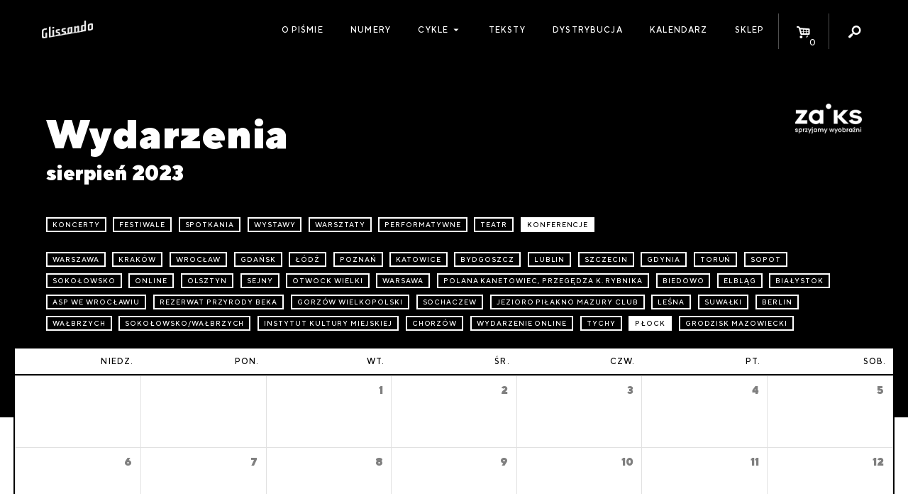

--- FILE ---
content_type: text/html; charset=UTF-8
request_url: https://glissando.pl/wydarzenia/?y=2023&m=08&city=P%C5%82ock&type=konferencje
body_size: 7809
content:
<!DOCTYPE html>
<html lang="pl-PL" xmlns:og="http://ogp.me/ns#" xmlns:fb="http://ogp.me/ns/fb#" id="html">
<head>
  <meta charset="UTF-8" />
  <meta name="viewport" content="width=device-width" />
  <title>Glissando  |  08</title>

    <meta name='robots' content='max-image-preview:large' />
<link rel="alternate" type="application/rss+xml" title="Kanał Glissando &raquo; Wydarzenia" href="https://glissando.pl/wydarzenia/feed/" />
<script type="text/javascript">
window._wpemojiSettings = {"baseUrl":"https:\/\/s.w.org\/images\/core\/emoji\/14.0.0\/72x72\/","ext":".png","svgUrl":"https:\/\/s.w.org\/images\/core\/emoji\/14.0.0\/svg\/","svgExt":".svg","source":{"concatemoji":"https:\/\/glissando.pl\/wp\/wp-includes\/js\/wp-emoji-release.min.js"}};
/*! This file is auto-generated */
!function(e,a,t){var n,r,o,i=a.createElement("canvas"),p=i.getContext&&i.getContext("2d");function s(e,t){p.clearRect(0,0,i.width,i.height),p.fillText(e,0,0);e=i.toDataURL();return p.clearRect(0,0,i.width,i.height),p.fillText(t,0,0),e===i.toDataURL()}function c(e){var t=a.createElement("script");t.src=e,t.defer=t.type="text/javascript",a.getElementsByTagName("head")[0].appendChild(t)}for(o=Array("flag","emoji"),t.supports={everything:!0,everythingExceptFlag:!0},r=0;r<o.length;r++)t.supports[o[r]]=function(e){if(p&&p.fillText)switch(p.textBaseline="top",p.font="600 32px Arial",e){case"flag":return s("\ud83c\udff3\ufe0f\u200d\u26a7\ufe0f","\ud83c\udff3\ufe0f\u200b\u26a7\ufe0f")?!1:!s("\ud83c\uddfa\ud83c\uddf3","\ud83c\uddfa\u200b\ud83c\uddf3")&&!s("\ud83c\udff4\udb40\udc67\udb40\udc62\udb40\udc65\udb40\udc6e\udb40\udc67\udb40\udc7f","\ud83c\udff4\u200b\udb40\udc67\u200b\udb40\udc62\u200b\udb40\udc65\u200b\udb40\udc6e\u200b\udb40\udc67\u200b\udb40\udc7f");case"emoji":return!s("\ud83e\udef1\ud83c\udffb\u200d\ud83e\udef2\ud83c\udfff","\ud83e\udef1\ud83c\udffb\u200b\ud83e\udef2\ud83c\udfff")}return!1}(o[r]),t.supports.everything=t.supports.everything&&t.supports[o[r]],"flag"!==o[r]&&(t.supports.everythingExceptFlag=t.supports.everythingExceptFlag&&t.supports[o[r]]);t.supports.everythingExceptFlag=t.supports.everythingExceptFlag&&!t.supports.flag,t.DOMReady=!1,t.readyCallback=function(){t.DOMReady=!0},t.supports.everything||(n=function(){t.readyCallback()},a.addEventListener?(a.addEventListener("DOMContentLoaded",n,!1),e.addEventListener("load",n,!1)):(e.attachEvent("onload",n),a.attachEvent("onreadystatechange",function(){"complete"===a.readyState&&t.readyCallback()})),(e=t.source||{}).concatemoji?c(e.concatemoji):e.wpemoji&&e.twemoji&&(c(e.twemoji),c(e.wpemoji)))}(window,document,window._wpemojiSettings);
</script>
<style type="text/css">
img.wp-smiley,
img.emoji {
	display: inline !important;
	border: none !important;
	box-shadow: none !important;
	height: 1em !important;
	width: 1em !important;
	margin: 0 0.07em !important;
	vertical-align: -0.1em !important;
	background: none !important;
	padding: 0 !important;
}
</style>
	<link rel='stylesheet' id='wc-blocks-vendors-style-css' href='https://glissando.pl/app/plugins/woocommerce/packages/woocommerce-blocks/build/wc-blocks-vendors-style.css?ver=10.9.3' type='text/css' media='all' />
<link rel='stylesheet' id='wc-all-blocks-style-css' href='https://glissando.pl/app/plugins/woocommerce/packages/woocommerce-blocks/build/wc-all-blocks-style.css?ver=10.9.3' type='text/css' media='all' />
<style id='woocommerce-inline-inline-css' type='text/css'>
.woocommerce form .form-row .required { visibility: visible; }
</style>
<link rel='stylesheet' id='woo-checkout-for-digital-goods-css' href='https://glissando.pl/app/plugins/woo-checkout-for-digital-goods/public/css/woo-checkout-for-digital-goods-public.css?ver=3.7.4' type='text/css' media='all' />
<link rel='stylesheet' id='font-minified-css' href='https://glissando.pl/app/themes/glissando/static/assets_minified.css.php' type='text/css' media='all' />
<link rel='stylesheet' id='dashicons-css' href='https://glissando.pl/wp/wp-includes/css/dashicons.min.css' type='text/css' media='all' />
<link rel='stylesheet' id='main-style-css' href='https://glissando.pl/app/themes/glissando/assets/styles/app.css' type='text/css' media='all' />
<script type='text/javascript' src='https://glissando.pl/wp/wp-includes/js/jquery/jquery.min.js?ver=3.6.3' id='jquery-core-js'></script>
<script type='text/javascript' src='https://glissando.pl/wp/wp-includes/js/jquery/jquery-migrate.min.js?ver=3.4.0' id='jquery-migrate-js'></script>
<script type='text/javascript' src='https://glissando.pl/app/plugins/woo-checkout-for-digital-goods/public/js/woo-checkout-for-digital-goods-public.js?ver=3.7.4' id='woo-checkout-for-digital-goods-js'></script>
<link rel="https://api.w.org/" href="https://glissando.pl/wp-json/" /><link rel="EditURI" type="application/rsd+xml" title="RSD" href="https://glissando.pl/wp/xmlrpc.php?rsd" />
<link rel="wlwmanifest" type="application/wlwmanifest+xml" href="https://glissando.pl/wp/wp-includes/wlwmanifest.xml" />
<meta name="generator" content="WordPress 6.2" />
<meta name="generator" content="WooCommerce 8.1.2" />
	<noscript><style>.woocommerce-product-gallery{ opacity: 1 !important; }</style></noscript>
	
<!-- START - Open Graph and Twitter Card Tags 3.3.3 -->
 <!-- Facebook Open Graph -->
  <meta property="og:locale" content="pl_PL"/>
  <meta property="og:site_name" content="Glissando"/>
  <meta property="og:title" content="0 Archives"/>
  <meta property="og:url" content="http://glissando.pl/2025/"/>
  <meta property="og:type" content="article"/>
  <meta property="og:description" content="Magazyn o muzyce współczesnej"/>
  <meta property="og:image" content="http://glissando.pl/wp-content/uploads/2017/11/glissando-1.jpg"/>
  <meta property="og:image:url" content="http://glissando.pl/wp-content/uploads/2017/11/glissando-1.jpg"/>
  <meta property="article:publisher" content="http://www.facebook.com/magazynglissando"/>
 <!-- Google+ / Schema.org -->
 <!-- Twitter Cards -->
 <!-- SEO -->
  <meta name="description" content="Magazyn o muzyce współczesnej"/>
 <!-- Misc. tags -->
 <!-- is_archive | is_year -->
<!-- END - Open Graph and Twitter Card Tags 3.3.3 -->
	
</head>
<body class="archive date post-type-archive post-type-archive-gl_event theme-glissando woocommerce-no-js">

<div id="fb-root"></div>
<script>(function (d, s, id) {
        var js, fjs = d.getElementsByTagName(s)[0];
        if (d.getElementById(id)) return;
        js = d.createElement(s);
        js.id = id;
        js.src = "//connect.facebook.net/pl_PL/sdk.js#xfbml=1&version=v2.10";
        fjs.parentNode.insertBefore(js, fjs);
    }(document, 'script', 'facebook-jssdk'));</script><script>
    var ajax_url_ = 'https://glissando.pl/wp/wp-admin/admin-ajax.php';
    var wc_cart_fragments_params = JSON.parse('{"ajax_url":"\/wp\/wp-admin\/admin-ajax.php","wc_ajax_url":"\/?wc-ajax=%%endpoint%%","fragment_name":"wc_fragments_772f3bdeb6bcddec11e8034785e71369"}');
</script>
<div id="wrapper" class="hfeed">
  <div id="inner_wrapper">
    <header class="site_header show-for-medium">
      <div class="row collapse">
        <div class="columns small-12 site_title medium-2">
          <div class="homelink_container">
            <a class="homelink" href="https://glissando.pl/">
                <img src="https://glissando.pl/app/themes/glissando/static/images/mini.png" class="">            </a>
          </div>
        </div>

        <nav class="columns small-12 medium-10  site_menu mini text-right">
          <ul class="menu icons_menu">
              <li id="menu_toggle" class="show-for-medium-only menu_toggle">
    <a href="">
                <i class="dashicons dashicons-menu"></i>
                        
    </a>
</li><li id="toggle_cart" class="icon_toggle toggle_cart">
    <a href="https://glissando.pl/sklep/koszyk/">
                <i class="icon-basket-alt"></i>
                <span class="cart_count badge">0</span>
                        
    </a>
</li><li id="toggle_search" class="icon_toggle toggle_search">
    <a href="">
                <i class="icon-search"></i>
                        
    </a>
</li>          </ul>
            <ul id="menu-menu-1" class="menu main_menu"><li id="menu-item-9302" class="menu-item menu-item-type-post_type menu-item-object-page menu-item-9302"><a href="https://glissando.pl/o-nas/">O piśmie</a></li>
<li id="menu-item-9191" class="menu-item menu-item-type-post_type_archive menu-item-object-numery_glissando menu-item-9191"><a href="https://glissando.pl/numery/">Numery</a></li>
<li id="menu-item-21586" class="menu-item menu-item-type-custom menu-item-object-custom menu-item-has-children menu-item-21586"><a href="#">Cykle</a>
<ul class="sub-menu">
	<li id="menu-item-21587" class="menu-item menu-item-type-custom menu-item-object-custom menu-item-21587"><a href="https://uc.glissando.pl/">Ukrainian Corridors</a></li>
	<li id="menu-item-21588" class="menu-item menu-item-type-custom menu-item-object-custom menu-item-21588"><a href="https://iran.glissando.pl/">Iran</a></li>
	<li id="menu-item-19064" class="menu-item menu-item-type-custom menu-item-object-custom menu-item-19064"><a href="http://audiopapers.glissando.pl/">Audiopapers</a></li>
</ul>
</li>
<li id="menu-item-9299" class="menu-item menu-item-type-post_type menu-item-object-page menu-item-9299"><a href="https://glissando.pl/teksty/">Teksty</a></li>
<li id="menu-item-9301" class="menu-item menu-item-type-post_type menu-item-object-page menu-item-9301"><a href="https://glissando.pl/dystrybucja/">Dystrybucja</a></li>
<li id="menu-item-9300" class="menu-item menu-item-type-post_type menu-item-object-page menu-item-9300"><a href="https://glissando.pl/wydarzenia/">Kalendarz</a></li>
<li id="menu-item-9298" class="menu-item menu-item-type-post_type menu-item-object-page menu-item-9298"><a href="https://glissando.pl/sklep/">Sklep</a></li>
</ul>
            <div id="search_form" class="search_form">

    <div class="form_container">
        <form method="get" id="searchform" action="https://glissando.pl/">
            <label for="s" class="hide assistive-text">Search</label>

            <input type="text" class="field" name="s" id="s"
                   placeholder="Szukaj..."/>
            <input type="submit" class="submit hide button" name="submit" id="searchsubmit"
                   value="Search"/>

        </form>
    </div>


</div>
        </nav>

      </div>
    </header>


    <div class="mobile_menu hide-for-medium">


      <a class="home_link item" href="https://glissando.pl/">
          <img src="https://glissando.pl/app/themes/glissando/static/images/mobile.png" class="">      </a>
      <a class="events_toggle item mini" href="https://glissando.pl/wydarzenia/"><span
            class="dashicons dashicons-megaphone"></span></a>

      <a href="https://glissando.pl/sklep/koszyk/" id="toggle_cart" class="icon_toggle item toggle_cart">
        <i class="icon-basket-alt"></i>
        <span class="cart_count badge">0</span>

      </a>


      <button class="menu_toggle item mini"><span class="dashicons dashicons-menu"></span></button>

    </div>
    <div class="mobile_site_menu hide-for-medium">
        <div class="menu-menu-1-container"><ul id="menu-menu-2" class="menu"><li class="menu-item menu-item-type-post_type menu-item-object-page menu-item-9302"><a href="https://glissando.pl/o-nas/">O piśmie</a></li>
<li class="menu-item menu-item-type-post_type_archive menu-item-object-numery_glissando menu-item-9191"><a href="https://glissando.pl/numery/">Numery</a></li>
<li class="menu-item menu-item-type-custom menu-item-object-custom menu-item-has-children menu-item-21586"><a href="#">Cykle</a>
<ul class="sub-menu">
	<li class="menu-item menu-item-type-custom menu-item-object-custom menu-item-21587"><a href="https://uc.glissando.pl/">Ukrainian Corridors</a></li>
	<li class="menu-item menu-item-type-custom menu-item-object-custom menu-item-21588"><a href="https://iran.glissando.pl/">Iran</a></li>
	<li class="menu-item menu-item-type-custom menu-item-object-custom menu-item-19064"><a href="http://audiopapers.glissando.pl/">Audiopapers</a></li>
</ul>
</li>
<li class="menu-item menu-item-type-post_type menu-item-object-page menu-item-9299"><a href="https://glissando.pl/teksty/">Teksty</a></li>
<li class="menu-item menu-item-type-post_type menu-item-object-page menu-item-9301"><a href="https://glissando.pl/dystrybucja/">Dystrybucja</a></li>
<li class="menu-item menu-item-type-post_type menu-item-object-page menu-item-9300"><a href="https://glissando.pl/wydarzenia/">Kalendarz</a></li>
<li class="menu-item menu-item-type-post_type menu-item-object-page menu-item-9298"><a href="https://glissando.pl/sklep/">Sklep</a></li>
</ul></div>      <div class="mobile_search">
        <i class="icon icon-search"></i>
          <div id="search_form" class="search_form">

    <div class="form_container">
        <form method="get" id="searchform" action="https://glissando.pl/">
            <label for="s" class="hide assistive-text">Search</label>

            <input type="text" class="field" name="s" id="s"
                   placeholder="Szukaj..."/>
            <input type="submit" class="submit hide button" name="submit" id="searchsubmit"
                   value="Search"/>

        </form>
    </div>


</div>
      </div>
    </div>


    <ul id="search_list" class="search_list unstyled"></ul>

    <main class="main_content white pad" id="content" role="main">

        <div class="calendar__container offset_top">
    <div class="row calendar__header">
  <div class="columns medium-6 large-4 small-12 calendar__title large-4">
    <h1><span>Wydarzenia </span>sierpień 2023</h1>
  </div>
  <div class="calendar__filters-row columns small-12">
  <ul>
          <li>
        <a class="mini framed calendar__filter-item "
           href="https://glissando.pl/wydarzenia/?city=P%C5%82ock&amp;type=koncerty&amp;m=08&amp;y=2023"
        >
          koncerty
        </a>
      </li>
          <li>
        <a class="mini framed calendar__filter-item "
           href="https://glissando.pl/wydarzenia/?city=P%C5%82ock&amp;type=festiwale&amp;m=08&amp;y=2023"
        >
          festiwale
        </a>
      </li>
          <li>
        <a class="mini framed calendar__filter-item "
           href="https://glissando.pl/wydarzenia/?city=P%C5%82ock&amp;type=spotkania&amp;m=08&amp;y=2023"
        >
          spotkania
        </a>
      </li>
          <li>
        <a class="mini framed calendar__filter-item "
           href="https://glissando.pl/wydarzenia/?city=P%C5%82ock&amp;type=wystawy&amp;m=08&amp;y=2023"
        >
          wystawy
        </a>
      </li>
          <li>
        <a class="mini framed calendar__filter-item "
           href="https://glissando.pl/wydarzenia/?city=P%C5%82ock&amp;type=warsztaty&amp;m=08&amp;y=2023"
        >
          warsztaty
        </a>
      </li>
          <li>
        <a class="mini framed calendar__filter-item "
           href="https://glissando.pl/wydarzenia/?city=P%C5%82ock&amp;type=performatywne&amp;m=08&amp;y=2023"
        >
          performatywne
        </a>
      </li>
          <li>
        <a class="mini framed calendar__filter-item "
           href="https://glissando.pl/wydarzenia/?city=P%C5%82ock&amp;type=teatr&amp;m=08&amp;y=2023"
        >
          teatr
        </a>
      </li>
          <li>
        <a class="mini framed calendar__filter-item calendar__filter-item--active"
           href="https://glissando.pl/wydarzenia/?city=P%C5%82ock&amp;m=08&amp;y=2023"
        >
          konferencje
        </a>
      </li>
      </ul>
</div>
  <div class="calendar__filters-row columns small-12">
  <ul>
          <li>
        <a class="mini framed calendar__filter-item "
           href="https://glissando.pl/wydarzenia/?city=Warszawa&amp;type=konferencje&amp;m=08&amp;y=2023"
        >
          Warszawa
        </a>
      </li>
          <li>
        <a class="mini framed calendar__filter-item "
           href="https://glissando.pl/wydarzenia/?city=Krak%C3%B3w&amp;type=konferencje&amp;m=08&amp;y=2023"
        >
          Kraków
        </a>
      </li>
          <li>
        <a class="mini framed calendar__filter-item "
           href="https://glissando.pl/wydarzenia/?city=Wroc%C5%82aw&amp;type=konferencje&amp;m=08&amp;y=2023"
        >
          Wrocław
        </a>
      </li>
          <li>
        <a class="mini framed calendar__filter-item "
           href="https://glissando.pl/wydarzenia/?city=Gda%C5%84sk+&amp;type=konferencje&amp;m=08&amp;y=2023"
        >
          Gdańsk 
        </a>
      </li>
          <li>
        <a class="mini framed calendar__filter-item "
           href="https://glissando.pl/wydarzenia/?city=%C5%81%C3%B3d%C5%BA+&amp;type=konferencje&amp;m=08&amp;y=2023"
        >
          Łódź 
        </a>
      </li>
          <li>
        <a class="mini framed calendar__filter-item "
           href="https://glissando.pl/wydarzenia/?city=Pozna%C5%84&amp;type=konferencje&amp;m=08&amp;y=2023"
        >
          Poznań
        </a>
      </li>
          <li>
        <a class="mini framed calendar__filter-item "
           href="https://glissando.pl/wydarzenia/?city=Katowice&amp;type=konferencje&amp;m=08&amp;y=2023"
        >
          Katowice
        </a>
      </li>
          <li>
        <a class="mini framed calendar__filter-item "
           href="https://glissando.pl/wydarzenia/?city=Bydgoszcz&amp;type=konferencje&amp;m=08&amp;y=2023"
        >
          Bydgoszcz
        </a>
      </li>
          <li>
        <a class="mini framed calendar__filter-item "
           href="https://glissando.pl/wydarzenia/?city=Lublin&amp;type=konferencje&amp;m=08&amp;y=2023"
        >
          Lublin
        </a>
      </li>
          <li>
        <a class="mini framed calendar__filter-item "
           href="https://glissando.pl/wydarzenia/?city=Szczecin+&amp;type=konferencje&amp;m=08&amp;y=2023"
        >
          Szczecin 
        </a>
      </li>
          <li>
        <a class="mini framed calendar__filter-item "
           href="https://glissando.pl/wydarzenia/?city=Gdynia+&amp;type=konferencje&amp;m=08&amp;y=2023"
        >
          Gdynia 
        </a>
      </li>
          <li>
        <a class="mini framed calendar__filter-item "
           href="https://glissando.pl/wydarzenia/?city=Toru%C5%84&amp;type=konferencje&amp;m=08&amp;y=2023"
        >
          Toruń
        </a>
      </li>
          <li>
        <a class="mini framed calendar__filter-item "
           href="https://glissando.pl/wydarzenia/?city=Sopot&amp;type=konferencje&amp;m=08&amp;y=2023"
        >
          Sopot
        </a>
      </li>
          <li>
        <a class="mini framed calendar__filter-item "
           href="https://glissando.pl/wydarzenia/?city=Soko%C5%82owsko+&amp;type=konferencje&amp;m=08&amp;y=2023"
        >
          Sokołowsko 
        </a>
      </li>
          <li>
        <a class="mini framed calendar__filter-item "
           href="https://glissando.pl/wydarzenia/?city=online&amp;type=konferencje&amp;m=08&amp;y=2023"
        >
          online
        </a>
      </li>
          <li>
        <a class="mini framed calendar__filter-item "
           href="https://glissando.pl/wydarzenia/?city=Olsztyn+&amp;type=konferencje&amp;m=08&amp;y=2023"
        >
          Olsztyn 
        </a>
      </li>
          <li>
        <a class="mini framed calendar__filter-item "
           href="https://glissando.pl/wydarzenia/?city=Sejny&amp;type=konferencje&amp;m=08&amp;y=2023"
        >
          Sejny
        </a>
      </li>
          <li>
        <a class="mini framed calendar__filter-item "
           href="https://glissando.pl/wydarzenia/?city=Otwock+Wielki+&amp;type=konferencje&amp;m=08&amp;y=2023"
        >
          Otwock Wielki 
        </a>
      </li>
          <li>
        <a class="mini framed calendar__filter-item "
           href="https://glissando.pl/wydarzenia/?city=Warsawa&amp;type=konferencje&amp;m=08&amp;y=2023"
        >
          Warsawa
        </a>
      </li>
          <li>
        <a class="mini framed calendar__filter-item "
           href="https://glissando.pl/wydarzenia/?city=Polana+Kanetowiec%2C+Przeg%C4%99dza+k.+Rybnika&amp;type=konferencje&amp;m=08&amp;y=2023"
        >
          Polana Kanetowiec, Przegędza k. Rybnika
        </a>
      </li>
          <li>
        <a class="mini framed calendar__filter-item "
           href="https://glissando.pl/wydarzenia/?city=Biedowo+&amp;type=konferencje&amp;m=08&amp;y=2023"
        >
          Biedowo 
        </a>
      </li>
          <li>
        <a class="mini framed calendar__filter-item "
           href="https://glissando.pl/wydarzenia/?city=Elbl%C4%85g+&amp;type=konferencje&amp;m=08&amp;y=2023"
        >
          Elbląg 
        </a>
      </li>
          <li>
        <a class="mini framed calendar__filter-item "
           href="https://glissando.pl/wydarzenia/?city=Bia%C5%82ystok+&amp;type=konferencje&amp;m=08&amp;y=2023"
        >
          Białystok 
        </a>
      </li>
          <li>
        <a class="mini framed calendar__filter-item "
           href="https://glissando.pl/wydarzenia/?city=ASP+we+Wroc%C5%82awiu&amp;type=konferencje&amp;m=08&amp;y=2023"
        >
          ASP we Wrocławiu
        </a>
      </li>
          <li>
        <a class="mini framed calendar__filter-item "
           href="https://glissando.pl/wydarzenia/?city=Rezerwat+przyrody+Beka&amp;type=konferencje&amp;m=08&amp;y=2023"
        >
          Rezerwat przyrody Beka
        </a>
      </li>
          <li>
        <a class="mini framed calendar__filter-item "
           href="https://glissando.pl/wydarzenia/?city=Gorz%C3%B3w+Wielkopolski+&amp;type=konferencje&amp;m=08&amp;y=2023"
        >
          Gorzów Wielkopolski 
        </a>
      </li>
          <li>
        <a class="mini framed calendar__filter-item "
           href="https://glissando.pl/wydarzenia/?city=Sochaczew&amp;type=konferencje&amp;m=08&amp;y=2023"
        >
          Sochaczew
        </a>
      </li>
          <li>
        <a class="mini framed calendar__filter-item "
           href="https://glissando.pl/wydarzenia/?city=Jezioro+Pi%C5%82akno+Mazury+Club&amp;type=konferencje&amp;m=08&amp;y=2023"
        >
          Jezioro Piłakno Mazury Club
        </a>
      </li>
          <li>
        <a class="mini framed calendar__filter-item "
           href="https://glissando.pl/wydarzenia/?city=Le%C5%9Bna+&amp;type=konferencje&amp;m=08&amp;y=2023"
        >
          Leśna 
        </a>
      </li>
          <li>
        <a class="mini framed calendar__filter-item "
           href="https://glissando.pl/wydarzenia/?city=Suwa%C5%82ki+&amp;type=konferencje&amp;m=08&amp;y=2023"
        >
          Suwałki 
        </a>
      </li>
          <li>
        <a class="mini framed calendar__filter-item "
           href="https://glissando.pl/wydarzenia/?city=Berlin&amp;type=konferencje&amp;m=08&amp;y=2023"
        >
          Berlin
        </a>
      </li>
          <li>
        <a class="mini framed calendar__filter-item "
           href="https://glissando.pl/wydarzenia/?city=Wa%C5%82brzych&amp;type=konferencje&amp;m=08&amp;y=2023"
        >
          Wałbrzych
        </a>
      </li>
          <li>
        <a class="mini framed calendar__filter-item "
           href="https://glissando.pl/wydarzenia/?city=Soko%C5%82owsko%2FWa%C5%82brzych+&amp;type=konferencje&amp;m=08&amp;y=2023"
        >
          Sokołowsko/Wałbrzych 
        </a>
      </li>
          <li>
        <a class="mini framed calendar__filter-item "
           href="https://glissando.pl/wydarzenia/?city=Instytut+Kultury+Miejskiej&amp;type=konferencje&amp;m=08&amp;y=2023"
        >
          Instytut Kultury Miejskiej
        </a>
      </li>
          <li>
        <a class="mini framed calendar__filter-item "
           href="https://glissando.pl/wydarzenia/?city=Chorz%C3%B3w&amp;type=konferencje&amp;m=08&amp;y=2023"
        >
          Chorzów
        </a>
      </li>
          <li>
        <a class="mini framed calendar__filter-item "
           href="https://glissando.pl/wydarzenia/?city=wydarzenie+online+&amp;type=konferencje&amp;m=08&amp;y=2023"
        >
          wydarzenie online 
        </a>
      </li>
          <li>
        <a class="mini framed calendar__filter-item "
           href="https://glissando.pl/wydarzenia/?city=Tychy&amp;type=konferencje&amp;m=08&amp;y=2023"
        >
          Tychy
        </a>
      </li>
          <li>
        <a class="mini framed calendar__filter-item calendar__filter-item--active"
           href="https://glissando.pl/wydarzenia/?type=konferencje&amp;m=08&amp;y=2023"
        >
          Płock
        </a>
      </li>
          <li>
        <a class="mini framed calendar__filter-item "
           href="https://glissando.pl/wydarzenia/?city=Grodzisk+Mazowiecki&amp;type=konferencje&amp;m=08&amp;y=2023"
        >
          Grodzisk Mazowiecki
        </a>
      </li>
      </ul>
</div>

  <div class="column calendar__logo">
    <img src="https://glissando.pl/app/themes/glissando/static/images/zaiks.png" alt="" />
  </div>
</div>
<div class="row calendar__days expanded collapse show-for-large">
      <div class="columns text-right">
      <div class="weekday mini">
        niedz.
      </div>
    </div>
      <div class="columns text-right">
      <div class="weekday mini">
        pon.
      </div>
    </div>
      <div class="columns text-right">
      <div class="weekday mini">
        wt.
      </div>
    </div>
      <div class="columns text-right">
      <div class="weekday mini">
        śr.
      </div>
    </div>
      <div class="columns text-right">
      <div class="weekday mini">
        czw.
      </div>
    </div>
      <div class="columns text-right">
      <div class="weekday mini">
        pt.
      </div>
    </div>
      <div class="columns text-right">
      <div class="weekday mini">
        sob.
      </div>
    </div>
  </div>
<section class="section section__calendar">
      <div class="calendar__empty text-center med_pad hide-for-large h3">
      Brak wydarzeń
    </div>
        <div class="row expanded collapse week-empty">
              <div class=" calendar-grid columns white show-for-large ">
          <div class="inner">
                      </div>
        </div>
              <div class=" calendar-grid columns white show-for-large ">
          <div class="inner">
                      </div>
        </div>
              <div class=" calendar-grid columns white show-for-large  past">
          <div class="inner">
                          <div class="number light micro gr">
                <span class="weekday hide-for-large">wt.</span>
                <span class="day">1</span>
              </div>
                                    </div>
        </div>
              <div class=" calendar-grid columns white show-for-large  past">
          <div class="inner">
                          <div class="number light micro gr">
                <span class="weekday hide-for-large">śr.</span>
                <span class="day">2</span>
              </div>
                                    </div>
        </div>
              <div class=" calendar-grid columns white show-for-large  past">
          <div class="inner">
                          <div class="number light micro gr">
                <span class="weekday hide-for-large">czw.</span>
                <span class="day">3</span>
              </div>
                                    </div>
        </div>
              <div class=" calendar-grid columns white show-for-large  past">
          <div class="inner">
                          <div class="number light micro gr">
                <span class="weekday hide-for-large">pt.</span>
                <span class="day">4</span>
              </div>
                                    </div>
        </div>
              <div class=" calendar-grid columns white show-for-large  past">
          <div class="inner">
                          <div class="number light micro gr">
                <span class="weekday hide-for-large">sob.</span>
                <span class="day">5</span>
              </div>
                                    </div>
        </div>
          </div>
      <div class="row expanded collapse week-empty">
              <div class=" calendar-grid columns white show-for-large  past">
          <div class="inner">
                          <div class="number light micro gr">
                <span class="weekday hide-for-large">niedz.</span>
                <span class="day">6</span>
              </div>
                                    </div>
        </div>
              <div class=" calendar-grid columns white show-for-large  past">
          <div class="inner">
                          <div class="number light micro gr">
                <span class="weekday hide-for-large">pon.</span>
                <span class="day">7</span>
              </div>
                                    </div>
        </div>
              <div class=" calendar-grid columns white show-for-large  past">
          <div class="inner">
                          <div class="number light micro gr">
                <span class="weekday hide-for-large">wt.</span>
                <span class="day">8</span>
              </div>
                                    </div>
        </div>
              <div class=" calendar-grid columns white show-for-large  past">
          <div class="inner">
                          <div class="number light micro gr">
                <span class="weekday hide-for-large">śr.</span>
                <span class="day">9</span>
              </div>
                                    </div>
        </div>
              <div class=" calendar-grid columns white show-for-large  past">
          <div class="inner">
                          <div class="number light micro gr">
                <span class="weekday hide-for-large">czw.</span>
                <span class="day">10</span>
              </div>
                                    </div>
        </div>
              <div class=" calendar-grid columns white show-for-large  past">
          <div class="inner">
                          <div class="number light micro gr">
                <span class="weekday hide-for-large">pt.</span>
                <span class="day">11</span>
              </div>
                                    </div>
        </div>
              <div class=" calendar-grid columns white show-for-large  past">
          <div class="inner">
                          <div class="number light micro gr">
                <span class="weekday hide-for-large">sob.</span>
                <span class="day">12</span>
              </div>
                                    </div>
        </div>
          </div>
      <div class="row expanded collapse week-empty">
              <div class=" calendar-grid columns white show-for-large  past">
          <div class="inner">
                          <div class="number light micro gr">
                <span class="weekday hide-for-large">niedz.</span>
                <span class="day">13</span>
              </div>
                                    </div>
        </div>
              <div class=" calendar-grid columns white show-for-large  past">
          <div class="inner">
                          <div class="number light micro gr">
                <span class="weekday hide-for-large">pon.</span>
                <span class="day">14</span>
              </div>
                                    </div>
        </div>
              <div class=" calendar-grid columns white show-for-large  past">
          <div class="inner">
                          <div class="number light micro gr">
                <span class="weekday hide-for-large">wt.</span>
                <span class="day">15</span>
              </div>
                                    </div>
        </div>
              <div class=" calendar-grid columns white show-for-large  past">
          <div class="inner">
                          <div class="number light micro gr">
                <span class="weekday hide-for-large">śr.</span>
                <span class="day">16</span>
              </div>
                                    </div>
        </div>
              <div class=" calendar-grid columns white show-for-large  past">
          <div class="inner">
                          <div class="number light micro gr">
                <span class="weekday hide-for-large">czw.</span>
                <span class="day">17</span>
              </div>
                                    </div>
        </div>
              <div class=" calendar-grid columns white show-for-large  past">
          <div class="inner">
                          <div class="number light micro gr">
                <span class="weekday hide-for-large">pt.</span>
                <span class="day">18</span>
              </div>
                                    </div>
        </div>
              <div class=" calendar-grid columns white show-for-large  past">
          <div class="inner">
                          <div class="number light micro gr">
                <span class="weekday hide-for-large">sob.</span>
                <span class="day">19</span>
              </div>
                                    </div>
        </div>
          </div>
      <div class="row expanded collapse week-empty">
              <div class=" calendar-grid columns white show-for-large  past">
          <div class="inner">
                          <div class="number light micro gr">
                <span class="weekday hide-for-large">niedz.</span>
                <span class="day">20</span>
              </div>
                                    </div>
        </div>
              <div class=" calendar-grid columns white show-for-large  past">
          <div class="inner">
                          <div class="number light micro gr">
                <span class="weekday hide-for-large">pon.</span>
                <span class="day">21</span>
              </div>
                                    </div>
        </div>
              <div class=" calendar-grid columns white show-for-large  past">
          <div class="inner">
                          <div class="number light micro gr">
                <span class="weekday hide-for-large">wt.</span>
                <span class="day">22</span>
              </div>
                                    </div>
        </div>
              <div class=" calendar-grid columns white show-for-large  past">
          <div class="inner">
                          <div class="number light micro gr">
                <span class="weekday hide-for-large">śr.</span>
                <span class="day">23</span>
              </div>
                                    </div>
        </div>
              <div class=" calendar-grid columns white show-for-large  past">
          <div class="inner">
                          <div class="number light micro gr">
                <span class="weekday hide-for-large">czw.</span>
                <span class="day">24</span>
              </div>
                                    </div>
        </div>
              <div class=" calendar-grid columns white show-for-large  past">
          <div class="inner">
                          <div class="number light micro gr">
                <span class="weekday hide-for-large">pt.</span>
                <span class="day">25</span>
              </div>
                                    </div>
        </div>
              <div class=" calendar-grid columns white show-for-large  past">
          <div class="inner">
                          <div class="number light micro gr">
                <span class="weekday hide-for-large">sob.</span>
                <span class="day">26</span>
              </div>
                                    </div>
        </div>
          </div>
      <div class="row expanded collapse week-empty">
              <div class=" calendar-grid columns white show-for-large  past">
          <div class="inner">
                          <div class="number light micro gr">
                <span class="weekday hide-for-large">niedz.</span>
                <span class="day">27</span>
              </div>
                                    </div>
        </div>
              <div class=" calendar-grid columns white show-for-large  past">
          <div class="inner">
                          <div class="number light micro gr">
                <span class="weekday hide-for-large">pon.</span>
                <span class="day">28</span>
              </div>
                                    </div>
        </div>
              <div class=" calendar-grid columns white show-for-large  past">
          <div class="inner">
                          <div class="number light micro gr">
                <span class="weekday hide-for-large">wt.</span>
                <span class="day">29</span>
              </div>
                                    </div>
        </div>
              <div class=" calendar-grid columns white show-for-large  past">
          <div class="inner">
                          <div class="number light micro gr">
                <span class="weekday hide-for-large">śr.</span>
                <span class="day">30</span>
              </div>
                                    </div>
        </div>
              <div class=" calendar-grid columns white show-for-large  past">
          <div class="inner">
                          <div class="number light micro gr">
                <span class="weekday hide-for-large">czw.</span>
                <span class="day">31</span>
              </div>
                                    </div>
        </div>
              <div class=" calendar-grid columns white show-for-large ">
          <div class="inner">
                      </div>
        </div>
              <div class=" calendar-grid columns white show-for-large ">
          <div class="inner">
                      </div>
        </div>
          </div>
  </section>
<div class="row calendar__nav">
  <div class="columns">
    <a href="https://glissando.pl/wydarzenia/?y=2023&amp;m=07&amp;city=P%C5%82ock&amp;type=konferencje" class="calendar__nav-item calendar__prev">
      <span class="arrow">← </span>
      <span>lipiec 2023</span>
    </a>
    <a href="https://glissando.pl/wydarzenia/?y=2023&amp;m=09&amp;city=P%C5%82ock&amp;type=konferencje" class="calendar__nav-item calendar__next">
      <span>wrzesień 2023</span>
      <span class="arrow"> →</span>
    </a>
  </div>
</div>
</div>
</main>
</div>
<aside class="mini_cart" id="mini_cart">
    <h2 class="mini">Koszyk</h2>
    

    <p class="woocommerce-mini-cart__empty-message">Brak produktów w koszyku.</p>


</aside><footer id="site_footer" class="site_footer " role="contentinfo">
  <div class="row padded_medium">

    <div class="columns small-12 large-4 medium-4">
        <aside class="footer_likebox">
  <div class="fb-page" data-href="https://www.facebook.com/magazynglissando" data-small-header="false"
       data-adapt-container-width="true" data-hide-cover="false" data-show-facepile="false">
    <blockquote cite="https://www.facebook.com/magazynglissando" class="fb-xfbml-parse-ignore"><a
          href="https://www.facebook.com/magazynglissando">Glissando</a></blockquote>
  </div>
</aside>
    </div>

    <div class="columns small-12 large-3 medium-5 ">
      <h2 class="mini">Wydawca</h2>

        <img src="https://glissando.pl/app/themes/glissando/static/images/499.png" class="publisher_logo">      <p class="smaller"> Fundacja 4.99<br>
        ul. Grzymalitów 3b/2, <br>
        03-141 Warszawa<br></p>
        <a target="_blank" href="https://glissando.pl/app/uploads/2021/03/4.99-statut2020.pdf" class="mini" download>Statut Fundacji</a>      <br><br>

    </div>
    <div class="columns small-12 large-5 medium-3">
      <h2 class="mini">DOFINANSOWANE ZE ŚRODKÓW</h2>
      <p class="smaller">
        Dofinansowano ze środków Ministra Kultury i Dziedzictwa Narodowego pochodzących z Funduszu Promocji Kultury – państwowego funduszu celowego oraz Ernst von Siemens Musikstiftung
      </p>
        <img src="https://glissando.pl/app/themes/glissando/static/images/logos.png" class="mkidn">      <br><br><br>
    </div>
    <div class="columns small-12 large-8  medium-12">
      <div class="mail_contact">
        <div class="framed">
          <i class="icon l-icon-mail large"></i>
          <p>
            Chcesz porozmawiać? Napisz do nas:
            <a href="mailto:magazyn.glissando@gmail.com">magazyn.glissando@gmail.com</a>
            <br>
            Zapytania reklamowe: <a href="mailto:reklamy@glissando.pl">reklamy@glissando.pl</a>
          </p>
        </div>
      </div>
      <br>
      <br>
    </div>

    <div class="columns small-12 medium-6 large-5 mini colophon">
      &copy; Magazyn Glissando 2011 – 2025<br>
      Design + development: <a target="_blank" href="https://zmeeva.io">zmeeva.io</a>
    </div>
  </div>

</footer>
</div>
<div class="overlay" data-close="g_modal"></div>
	<script type="text/javascript">
		(function () {
			var c = document.body.className;
			c = c.replace(/woocommerce-no-js/, 'woocommerce-js');
			document.body.className = c;
		})();
	</script>
	<script type='text/javascript' src='https://glissando.pl/app/plugins/woocommerce/assets/js/jquery-blockui/jquery.blockUI.min.js?ver=2.7.0-wc.8.1.2' id='jquery-blockui-js'></script>
<script type='text/javascript' id='wc-add-to-cart-js-extra'>
/* <![CDATA[ */
var wc_add_to_cart_params = {"ajax_url":"\/wp\/wp-admin\/admin-ajax.php","wc_ajax_url":"\/?wc-ajax=%%endpoint%%","i18n_view_cart":"Zobacz koszyk","cart_url":"https:\/\/glissando.pl\/sklep\/koszyk\/","is_cart":"","cart_redirect_after_add":"no"};
/* ]]> */
</script>
<script type='text/javascript' src='https://glissando.pl/app/plugins/woocommerce/assets/js/frontend/add-to-cart.min.js?ver=8.1.2' id='wc-add-to-cart-js'></script>
<script type='text/javascript' src='https://glissando.pl/app/plugins/woocommerce/assets/js/js-cookie/js.cookie.min.js?ver=2.1.4-wc.8.1.2' id='js-cookie-js'></script>
<script type='text/javascript' id='woocommerce-js-extra'>
/* <![CDATA[ */
var woocommerce_params = {"ajax_url":"\/wp\/wp-admin\/admin-ajax.php","wc_ajax_url":"\/?wc-ajax=%%endpoint%%"};
/* ]]> */
</script>
<script type='text/javascript' src='https://glissando.pl/app/plugins/woocommerce/assets/js/frontend/woocommerce.min.js?ver=8.1.2' id='woocommerce-js'></script>
<script type='text/javascript' src='https://glissando.pl/app/themes/glissando/assets/scripts/vendors.js' id='vendors-js-js'></script>
<script type='text/javascript' src='https://glissando.pl/app/themes/glissando/assets/scripts/app.js' id='main-js-js'></script>
<script type='text/javascript' src='https://glissando.pl/app/themes/glissando/assets//scripts/calendar.js' id='calendar-js-js'></script>
<script type='text/javascript' src='https://glissando.pl/app/plugins/woocommerce/assets/js/jquery-cookie/jquery.cookie.min.js?ver=1.4.1-wc.8.1.2' id='jquery-cookie-js'></script>

<div class="info_message mini">
  <div class="content"></div>
  <button class="close"><i class="icon-cancel"></i></button>
</div>

</body>
</html>


--- FILE ---
content_type: text/css;charset=UTF-8
request_url: https://glissando.pl/app/themes/glissando/static/assets_minified.css.php
body_size: 7160
content:
@font-face {
    font-family: 'modern_icons';
    src: url('fonts/modern_icons/modern_icons.eot');
    src: url('fonts/modern_icons/modern_icons.eot#iefix') format('embedded-opentype'),
    url('fonts/modern_icons/modern_icons.woff') format('woff'),
    url('fonts/modern_icons/modern_icons.ttf') format('truetype'),
    url('fonts/modern_icons/modern_icons.svg#modern_icons') format('svg');
    font-weight: normal;
    font-style: normal;
}

[class^="icon-"]:before, [class*=" icon-"]:before {
    font-family: "modern_icons";
    font-style: normal;
    font-weight: normal;
    speak: none;

    display: inline-block;
    text-decoration: inherit;
    width: 1em;
    margin-right: .2em;
    text-align: center;
    /* opacity: .8; */

    /* For safety - reset parent styles, that can break glyph codes*/
    font-variant: normal;
    text-transform: none;

    /* fix buttons height, for twitter bootstrap */
    line-height: 1em;

    /* Animation center compensation - margins should be symmetric */
    /* remove if not needed */
    margin-left: .2em;

    /* you can be more comfortable with increased icons size */
    /* font-size: 120%; */

    /* Font smoothing. That was taken from TWBS */
    -webkit-font-smoothing: antialiased;
    -moz-osx-font-smoothing: grayscale;

    /* Uncomment for 3D effect */
    /* text-shadow: 1px 1px 1px rgba(127, 127, 127, 0.3); */
}

.icon-heart:before {
    content: '\e800';
}

/* '' */
.icon-star:before {
    content: '\e801';
}

/* '' */
.icon-basket-alt:before {
    content: '\e802';
}

/* '' */
.icon-ok:before {
    content: '\e803';
}

/* '' */
.icon-cancel:before {
    content: '\e804';
}

/* '' */
.icon-plus:before {
    content: '\e805';
}

/* '' */
.icon-location:before {
    content: '\e806';
}

/* '' */
.icon-article-alt:before {
    content: '\e807';
}

/* '' */
.icon-cd:before {
    content: '\e808';
}

/* '' */
.icon-tag:before {
    content: '\e809';
}

/* '' */
.icon-mail:before {
    content: '\e80a';
}

/* '' */
.icon-camera:before {
    content: '\e80b';
}

/* '' */
.icon-search:before {
    content: '\e80c';
}

/* '' */
.icon-quote-left:before {
    content: '\e80d';
}

/* '' */
.icon-quote-right:before {
    content: '\e80e';
}

/* '' */
.icon-chat:before {
    content: '\e80f';
}

/* '' */
.icon-info:before {
    content: '\e810';
}

/* '' */
.icon-question:before {
    content: '\e811';
}

/* '' */
.icon-play-1:before {
    content: '\e812';
}

/* '' */
.icon-pause-1:before {
    content: '\e813';
}

/* '' */
.icon-download:before {
    content: '\e814';
}

/* '' */
.icon-clock:before {
    content: '\e815';
}

/* '' */
.icon-pause:before {
    content: '\f00e';
}

/* '' */
.icon-play:before {
    content: '\f00f';
}

/* '' */
.icon-facebook:before {
    content: '\f052';
}

/* '' */@font-face {
    font-family: 'line_icons';
    src: url('fonts/line/line_icons.eot?60714299');
    src: url('fonts/line/line_icons.eot?60714299#iefix') format('embedded-opentype'),
    url('fonts/line/line_icons.woff2?60714299') format('woff2'),
    url('fonts/line/line_icons.woff?60714299') format('woff'),
    url('fonts/line/line_icons.ttf?60714299') format('truetype'),
    url('fonts/line/line_icons.svg?60714299#line_icons') format('svg');
    font-weight: normal;
    font-style: normal;
}

/* Chrome hack: SVG is rendered more smooth in Windozze. 100% magic, uncomment if you need it. */
/* Note, that will break hinting! In other OS-es font will be not as sharp as it could be */
/*
@media screen and (-webkit-min-device-pixel-ratio:0) {
  @font-face {
    font-family: 'line_icons';
    src: url('../font/line_icons.svg?60714299#line_icons') format('svg');
  }
}
*/

[class^="l-icon-"]:before, [class*="l-icon-"]:before {
    font-family: "line_icons";
    font-style: normal;
    font-weight: normal;
    speak: none;

    display: inline-block;
    text-decoration: inherit;
    width: 1em;
    margin-right: .2em;
    text-align: center;
    /* opacity: .8; */

    /* For safety - reset parent styles, that can break glyph codes*/
    font-variant: normal;
    text-transform: none;

    /* fix buttons height, for twitter bootstrap */
    line-height: 1em;

    /* Animation center compensation - margins should be symmetric */
    /* remove if not needed */
    margin-left: .2em;

    /* you can be more comfortable with increased icons size */
    /* font-size: 120%; */

    /* Font smoothing. That was taken from TWBS */
    -webkit-font-smoothing: antialiased;
    -moz-osx-font-smoothing: grayscale;

}

.l-icon-mail:before {
    content: '\e800';
}

/* '' */
.l-icon-arr-long-right:before {
    content: '\e804';
}

/* '' */
.l-icon-double-caret-left:before {
    content: '\e805';
}

/* '' */
.l-icon-caret-left:before {
    content: '\e806';
}

/* '' */
.l-icon-caret-right:before {
    content: '\e807';
}

/* '' */
.l-icon-x:before {
    content: '\e808';
}

/* '' */
.l-icon-double-caret-right:before {
    content: '\e809';
}

/* '' */
.l-icon-info:before {
    content: '\e80a';
}

/* '' */
.l-icon-q:before {
    content: '\e80b';
}

/* '' */
.l-icon-bars:before {
    content: '\e80c';
}

/* '' */
.l-icon-check:before {
    content: '\e80d';
}

/* '' */
.l-icon-double-caret-up:before {
    content: '\e80e';
}

/* '' */
.l-icon-eye:before {
    content: '\e80f';
}

/* '' */
.l-icon-marker:before {
    content: '\e810';
}

/* '' */
.l-icon-heart:before {
    content: '\e811';
}

/* '' */
.l-icon-excl:before {
    content: '\e812';
}

/* '' */
.l-icon-key:before {
    content: '\e813';
}

/* '' */
.l-icon-link:before {
    content: '\e814';
}

/* '' */
.l-icon-envelope:before {
    content: '\e815';
}

/* '' */
.l-icon-map:before {
    content: '\e816';
}

/* '' */
.l-icon-bubble:before {
    content: '\e817';
}

/* '' */
.l-icon-comment:before {
    content: '\e818';
}

/* '' */
.l-icon-img:before {
    content: '\e819';
}

/* '' */
.l-icon-book:before {
    content: '\e81b';
}

/* '' */
.l-icon-star:before {
    content: '\e81c';
}

/* '' */
.l-icon-download:before {
    content: '\e81d';
}

/* '' */
.l-icon-download-ok:before {
    content: '\e81e';
}

/* '' */
.l-icon-bag:before {
    content: '\e81f';
}

/* '' */
.l-icon-cart:before {
    content: '\e820';
}

/* '' */
.l-icon-tag:before {
    content: '\e821';
}

/* '' */
.l-icon-tags:before {
    content: '\e822';
}

/* '' */
.l-icon-note:before {
    content: '\e823';
}

/* '' */
.l-icon-note2:before {
    content: '\e824';
}

/* '' */
.l-icon-phones:before {
    content: '\e825';
}

/* '' */
.l-icon-empty:before {
    content: '\e826';
}

/* '' */
.l-icon-note3:before {
    content: '\e827';
}

/* '' */
.l-icon-pause:before {
    content: '\e828';
}

/* '' */
.l-icon-play:before {
    content: '\e829';
}

/* '' */
.l-icon-record:before {
    content: '\e82a';
}

/* '' */
.l-icon-dj:before {
    content: '\e82b';
}

/* '' */
.l-icon-target:before {
    content: '\e82c';
}

/* '' */
.l-icon-web:before {
    content: '\e82d';
}

/* '' */

--- FILE ---
content_type: text/css
request_url: https://glissando.pl/app/themes/glissando/assets/styles/app.css
body_size: 185478
content:
@font-face {
    font-family: 'TT Norms';
    src: url(../fonts/TTNorms-Medium.woff2) format('woff2'),
    url(../fonts/TTNorms-Medium.woff) format('woff');
    font-weight: 500;
    font-style: normal;
}

@font-face {
    font-family: 'TT Norms';
    src: url(../fonts/TTNorms-Black.woff2) format('woff2'),
    url(../fonts/TTNorms-Black.woff) format('woff');
    font-weight: 900;
    font-style: normal;
}

@font-face {
    font-family: 'Range Serif';
    src: url(../fonts/RangeSerif-Italic.woff2) format('woff2'),
    url(../fonts/RangeSerif-Italic.woff) format('woff');
    font-weight: normal;
    font-style: italic;
}

@font-face {
    font-family: 'Range Serif';
    src: url(../fonts/RangeSerif.woff2) format('woff2'),
    url(../fonts/RangeSerif.woff) format('woff');
    font-weight: normal;
    font-style: normal;
}


@font-face {
    font-family: 'modern_icons';
    src: url(../fonts/modern_icons.woff) format('woff'),
    url(../fonts/modern_icons.ttf) format('truetype'),
    url(../fonts/modern_icons.svg#modern_icons) format('svg');
    font-weight: normal;
    font-style: normal;
}

[class^="icon-"]:before,
[class*=" icon-"]:before {
    font-family: "modern_icons";
    font-style: normal;
    font-weight: normal;
    speak: none;

    display: inline-block;
    text-decoration: inherit;
    width: 1em;
    margin-right: .2em;
    text-align: center;
    /* opacity: .8; */

    /* For safety - reset parent styles, that can break glyph codes*/
    font-variant: normal;
    text-transform: none;

    /* fix buttons height, for twitter bootstrap */
    line-height: 1em;

    /* Animation center compensation - margins should be symmetric */
    /* remove if not needed */
    margin-left: .2em;

    /* you can be more comfortable with increased icons size */
    /* font-size: 120%; */

    /* Font smoothing. That was taken from TWBS */
    -webkit-font-smoothing: antialiased;
    -moz-osx-font-smoothing: grayscale;

    /* Uncomment for 3D effect */
    /* text-shadow: 1px 1px 1px rgba(127, 127, 127, 0.3); */
}

.icon-heart:before {
    content: '\e800';
}

/* '' */
.icon-star:before {
    content: '\e801';
}

/* '' */
.icon-basket-alt:before {
    content: '\e802';
}

/* '' */
.icon-ok:before {
    content: '\e803';
}

/* '' */
.icon-cancel:before {
    content: '\e804';
}

/* '' */
.icon-plus:before {
    content: '\e805';
}

/* '' */
.icon-location:before {
    content: '\e806';
}

/* '' */
.icon-article-alt:before {
    content: '\e807';
}

/* '' */
.icon-cd:before {
    content: '\e808';
}

/* '' */
.icon-tag:before {
    content: '\e809';
}

/* '' */
.icon-mail:before {
    content: '\e80a';
}

/* '' */
.icon-camera:before {
    content: '\e80b';
}

/* '' */
.icon-search:before {
    content: '\e80c';
}

/* '' */
.icon-quote-left:before {
    content: '\e80d';
}

/* '' */
.icon-quote-right:before {
    content: '\e80e';
}

/* '' */
.icon-chat:before {
    content: '\e80f';
}

/* '' */
.icon-info:before {
    content: '\e810';
}

/* '' */
.icon-question:before {
    content: '\e811';
}

/* '' */
.icon-play-1:before {
    content: '\e812';
}

/* '' */
.icon-pause-1:before {
    content: '\e813';
}

/* '' */
.icon-download:before {
    content: '\e814';
}

/* '' */
.icon-clock:before {
    content: '\e815';
}

/* '' */
.icon-pause:before {
    content: '\f00e';
}

/* '' */
.icon-play:before {
    content: '\f00f';
}

/* '' */
.icon-facebook:before {
    content: '\f052';
}

/* '' */

@font-face {
    font-family: 'line_icons';
    src: url(../fonts/line_icons.woff2) format('woff2'),
    url(../fonts/line_icons.woff) format('woff');
    font-weight: normal;
    font-style: normal;
}

/* Chrome hack: SVG is rendered more smooth in Windozze. 100% magic, uncomment if you need it. */
/* Note, that will break hinting! In other OS-es font will be not as sharp as it could be */
/*
@media screen and (-webkit-min-device-pixel-ratio:0) {
  @font-face {
    font-family: 'line_icons';
    src: url('../font/line_icons.svg#line_icons') format('svg');
  }
}
*/

[class^="l-icon-"]:before, [class*="l-icon-"]:before {
    font-family: "line_icons";
    font-style: normal;
    font-weight: normal;
    speak: none;

    display: inline-block;
    text-decoration: inherit;
    width: 1em;
    margin-right: .2em;
    text-align: center;
    /* opacity: .8; */

    /* For safety - reset parent styles, that can break glyph codes*/
    font-variant: normal;
    text-transform: none;

    /* fix buttons height, for twitter bootstrap */
    line-height: 1em;

    /* Animation center compensation - margins should be symmetric */
    /* remove if not needed */
    margin-left: .2em;

    /* you can be more comfortable with increased icons size */
    /* font-size: 120%; */

    /* Font smoothing. That was taken from TWBS */
    -webkit-font-smoothing: antialiased;
    -moz-osx-font-smoothing: grayscale;

}

.l-icon-mail:before {
    content: '\e800';
}

/* '' */
.l-icon-arr-long-right:before {
    content: '\e804';
}

/* '' */
.l-icon-double-caret-left:before {
    content: '\e805';
}

/* '' */
.l-icon-caret-left:before {
    content: '\e806';
}

/* '' */
.l-icon-caret-right:before {
    content: '\e807';
}

/* '' */
.l-icon-x:before {
    content: '\e808';
}

/* '' */
.l-icon-double-caret-right:before {
    content: '\e809';
}

/* '' */
.l-icon-info:before {
    content: '\e80a';
}

/* '' */
.l-icon-q:before {
    content: '\e80b';
}

/* '' */
.l-icon-bars:before {
    content: '\e80c';
}

/* '' */
.l-icon-check:before {
    content: '\e80d';
}

/* '' */
.l-icon-double-caret-up:before {
    content: '\e80e';
}

/* '' */
.l-icon-eye:before {
    content: '\e80f';
}

/* '' */
.l-icon-marker:before {
    content: '\e810';
}

/* '' */
.l-icon-heart:before {
    content: '\e811';
}

/* '' */
.l-icon-excl:before {
    content: '\e812';
}

/* '' */
.l-icon-key:before {
    content: '\e813';
}

/* '' */
.l-icon-link:before {
    content: '\e814';
}

/* '' */
.l-icon-envelope:before {
    content: '\e815';
}

/* '' */
.l-icon-map:before {
    content: '\e816';
}

/* '' */
.l-icon-bubble:before {
    content: '\e817';
}

/* '' */
.l-icon-comment:before {
    content: '\e818';
}

/* '' */
.l-icon-img:before {
    content: '\e819';
}

/* '' */
.l-icon-book:before {
    content: '\e81b';
}

/* '' */
.l-icon-star:before {
    content: '\e81c';
}

/* '' */
.l-icon-download:before {
    content: '\e81d';
}

/* '' */
.l-icon-download-ok:before {
    content: '\e81e';
}

/* '' */
.l-icon-bag:before {
    content: '\e81f';
}

/* '' */
.l-icon-cart:before {
    content: '\e820';
}

/* '' */
.l-icon-tag:before {
    content: '\e821';
}

/* '' */
.l-icon-tags:before {
    content: '\e822';
}

/* '' */
.l-icon-note:before {
    content: '\e823';
}

/* '' */
.l-icon-note2:before {
    content: '\e824';
}

/* '' */
.l-icon-phones:before {
    content: '\e825';
}

/* '' */
.l-icon-empty:before {
    content: '\e826';
}

/* '' */
.l-icon-note3:before {
    content: '\e827';
}

/* '' */
.l-icon-pause:before {
    content: '\e828';
}

/* '' */
.l-icon-play:before {
    content: '\e829';
}

/* '' */
.l-icon-record:before {
    content: '\e82a';
}

/* '' */
.l-icon-dj:before {
    content: '\e82b';
}

/* '' */
.l-icon-target:before {
    content: '\e82c';
}

/* '' */
.l-icon-web:before {
    content: '\e82d';
}

/* '' */

@charset "UTF-8";@media print,screen and (min-width:40em){.reveal,.reveal.large,.reveal.small,.reveal.tiny{right:auto;left:auto;margin:0 auto}}
/*! Flickity v2.0.9
http://flickity.metafizzy.co
---------------------------------------------- */.flickity-enabled{position:relative}.flickity-enabled:focus{outline:none}.flickity-viewport{overflow:hidden;position:relative;height:100%}.flickity-slider{position:absolute;width:100%;height:100%}.flickity-enabled.is-draggable{-webkit-tap-highlight-color:transparent;tap-highlight-color:transparent;-webkit-user-select:none;-moz-user-select:none;-ms-user-select:none;user-select:none}.flickity-enabled.is-draggable .flickity-viewport{cursor:move;cursor:-webkit-grab;cursor:grab}.flickity-enabled.is-draggable .flickity-viewport.is-pointer-down{cursor:-webkit-grabbing;cursor:grabbing}.flickity-prev-next-button{position:absolute;top:50%;width:44px;height:44px;border:none;border-radius:50%;background:#fff;background:hsla(0,0%,100%,.75);cursor:pointer;-webkit-transform:translateY(-50%);transform:translateY(-50%)}.flickity-prev-next-button:hover{background:#fff}.flickity-prev-next-button:focus{outline:none;box-shadow:0 0 0 5px #09f}.flickity-prev-next-button:active{opacity:.6}.flickity-prev-next-button.previous{left:10px}.flickity-prev-next-button.next{right:10px}.flickity-rtl .flickity-prev-next-button.previous{left:auto;right:10px}.flickity-rtl .flickity-prev-next-button.next{right:auto;left:10px}.flickity-prev-next-button:disabled{opacity:.3;cursor:auto}.flickity-prev-next-button svg{position:absolute;left:20%;top:20%;width:60%;height:60%}.flickity-prev-next-button .arrow{fill:#333}.flickity-page-dots{position:absolute;width:100%;bottom:-25px;padding:0;margin:0;list-style:none;text-align:center;line-height:1}.flickity-rtl .flickity-page-dots{direction:rtl}.flickity-page-dots .dot{display:inline-block;width:10px;height:10px;margin:0 8px;background:#333;border-radius:50%;opacity:.25;cursor:pointer}.flickity-page-dots .dot.is-selected{opacity:1}

/*! normalize.css v8.0.0 | MIT License | github.com/necolas/normalize.css */html{line-height:1.15;-webkit-text-size-adjust:100%}h1{font-size:2em;margin:.67em 0}hr{box-sizing:content-box;overflow:visible}pre{font-family:monospace,monospace;font-size:1em}a{background-color:transparent}abbr[title]{border-bottom:0;-webkit-text-decoration:underline dotted;text-decoration:underline dotted}b,strong{font-weight:bolder}code,kbd,samp{font-family:monospace,monospace;font-size:1em}sub,sup{font-size:75%;line-height:0;position:relative;vertical-align:baseline}sub{bottom:-.25em}sup{top:-.5em}img{border-style:none}button,input,optgroup,select,textarea{font-size:100%;line-height:1.15;margin:0}button,input{overflow:visible}button,select{text-transform:none}[type=button],[type=reset],[type=submit],button{-webkit-appearance:button}[type=button]::-moz-focus-inner,[type=reset]::-moz-focus-inner,[type=submit]::-moz-focus-inner,button::-moz-focus-inner{border-style:none;padding:0}[type=button]:-moz-focusring,[type=reset]:-moz-focusring,[type=submit]:-moz-focusring,button:-moz-focusring{outline:1px dotted ButtonText}fieldset{padding:.35em .75em .625em}legend{box-sizing:border-box;color:inherit;display:table;padding:0;white-space:normal}progress{vertical-align:baseline}textarea{overflow:auto}[type=checkbox],[type=radio]{box-sizing:border-box;padding:0}[type=number]::-webkit-inner-spin-button,[type=number]::-webkit-outer-spin-button{height:auto}[type=search]{-webkit-appearance:textfield;outline-offset:-2px}[type=search]::-webkit-search-decoration{-webkit-appearance:none}::-webkit-file-upload-button{-webkit-appearance:button;font:inherit}details{display:block}summary{display:list-item}[hidden],template{display:none}[data-whatinput=mouse] *,[data-whatinput=mouse] *:focus,[data-whatinput=touch] *,[data-whatinput=touch] *:focus,[data-whatintent=mouse] *,[data-whatintent=mouse] *:focus,[data-whatintent=touch] *,[data-whatintent=touch] *:focus{outline:none}[draggable=false]{-webkit-touch-callout:none;-webkit-user-select:none}.foundation-mq{font-family:"small=0em&medium=40em&large=64em&xlarge=75em&xxlarge=90em"}html{box-sizing:border-box;font-size:120%}*,*::after,*::before{box-sizing:inherit}body{margin:0;padding:0;background:#fff;font-family:"Range Serif",serif;font-weight:400;line-height:1.5;color:#000;-webkit-font-smoothing:antialiased;-moz-osx-font-smoothing:grayscale}img{display:inline-block;vertical-align:middle;max-width:100%;height:auto;-ms-interpolation-mode:bicubic}textarea{height:auto;min-height:50px;border-radius:0}select{box-sizing:border-box;width:100%}.map_canvas embed,.map_canvas img,.map_canvas object,.mqa-display embed,.mqa-display img,.mqa-display object{max-width:none!important}button{padding:0;-webkit-appearance:none;-moz-appearance:none;appearance:none;border:0;border-radius:0;background:transparent;line-height:1;cursor:auto}[data-whatinput=mouse] button{outline:0}pre{overflow:auto;-webkit-overflow-scrolling:touch}button,input,optgroup,select,textarea{font-family:inherit}.is-visible{display:block!important}.is-hidden{display:none!important}.row::after,.row::before{display:table;content:" ";flex-basis:0;order:1}.row::after{clear:both}.row.gutter-medium > .column,.row.gutter-medium > .columns,.row.gutter-small > .column,.row.gutter-small > .columns{padding-right:.78125rem;padding-left:.78125rem}.row.gutter-large > .column,.row.gutter-large > .columns{padding-right:1.3020833333rem;padding-left:1.3020833333rem}.column,.columns{width:100%;float:left}.column,.column:last-child:not(:first-child),.columns{float:left;clear:none}.column:last-child:not(:first-child),.columns:last-child:not(:first-child){float:right}.column.end:last-child:last-child,.end.columns:last-child:last-child{float:left}.small-1{width:8.3333333333%}.small-push-1{position:relative;left:8.3333333333%}.small-pull-1{position:relative;left:-8.3333333333%}.small-2{width:16.6666666667%}.small-push-2{position:relative;left:16.6666666667%}.small-pull-2{position:relative;left:-16.6666666667%}.small-3{width:25%}.small-push-3{position:relative;left:25%}.small-pull-3{position:relative;left:-25%}.small-4{width:33.3333333333%}.small-push-4{position:relative;left:33.3333333333%}.small-pull-4{position:relative;left:-33.3333333333%}.small-5{width:41.6666666667%}.small-push-5{position:relative;left:41.6666666667%}.small-pull-5{position:relative;left:-41.6666666667%}.small-6{width:50%}.small-push-6{position:relative;left:50%}.small-pull-6{position:relative;left:-50%}.small-7{width:58.3333333333%}.small-push-7{position:relative;left:58.3333333333%}.small-pull-7{position:relative;left:-58.3333333333%}.small-8{width:66.6666666667%}.small-push-8{position:relative;left:66.6666666667%}.small-pull-8{position:relative;left:-66.6666666667%}.small-9{width:75%}.small-push-9{position:relative;left:75%}.small-pull-9{position:relative;left:-75%}.small-10{width:83.3333333333%}.small-push-10{position:relative;left:83.3333333333%}.small-pull-10{position:relative;left:-83.3333333333%}.small-11{width:91.6666666667%}.small-push-11{position:relative;left:91.6666666667%}.small-pull-11{position:relative;left:-91.6666666667%}.small-12{width:100%}.small-up-1 > .column,.small-up-1 > .columns{float:left;width:100%}.small-up-1 > .column:nth-of-type(1n),.small-up-1 > .columns:nth-of-type(1n){clear:none}.small-up-1 > .column:nth-of-type(1n+1),.small-up-1 > .columns:nth-of-type(1n+1){clear:both}.small-up-1 > .column:last-child,.small-up-1 > .columns:last-child{float:left}.small-up-2 > .column,.small-up-2 > .columns{float:left;width:50%}.small-up-2 > .column:nth-of-type(1n),.small-up-2 > .columns:nth-of-type(1n){clear:none}.small-up-2 > .column:nth-of-type(2n+1),.small-up-2 > .columns:nth-of-type(2n+1){clear:both}.small-up-2 > .column:last-child,.small-up-2 > .columns:last-child{float:left}.small-up-3 > .column,.small-up-3 > .columns{float:left;width:33.3333333333%}.small-up-3 > .column:nth-of-type(1n),.small-up-3 > .columns:nth-of-type(1n){clear:none}.small-up-3 > .column:nth-of-type(3n+1),.small-up-3 > .columns:nth-of-type(3n+1){clear:both}.small-up-3 > .column:last-child,.small-up-3 > .columns:last-child{float:left}.small-up-4 > .column,.small-up-4 > .columns{float:left;width:25%}.small-up-4 > .column:nth-of-type(1n),.small-up-4 > .columns:nth-of-type(1n){clear:none}.small-up-4 > .column:nth-of-type(4n+1),.small-up-4 > .columns:nth-of-type(4n+1){clear:both}.small-up-4 > .column:last-child,.small-up-4 > .columns:last-child{float:left}.small-up-5 > .column,.small-up-5 > .columns{float:left;width:20%}.small-up-5 > .column:nth-of-type(1n),.small-up-5 > .columns:nth-of-type(1n){clear:none}.small-up-5 > .column:nth-of-type(5n+1),.small-up-5 > .columns:nth-of-type(5n+1){clear:both}.small-up-5 > .column:last-child,.small-up-5 > .columns:last-child{float:left}.small-up-6 > .column,.small-up-6 > .columns{float:left;width:16.6666666667%}.small-up-6 > .column:nth-of-type(1n),.small-up-6 > .columns:nth-of-type(1n){clear:none}.small-up-6 > .column:nth-of-type(6n+1),.small-up-6 > .columns:nth-of-type(6n+1){clear:both}.small-up-6 > .column:last-child,.small-up-6 > .columns:last-child{float:left}.small-up-7 > .column,.small-up-7 > .columns{float:left;width:14.2857142857%}.small-up-7 > .column:nth-of-type(1n),.small-up-7 > .columns:nth-of-type(1n){clear:none}.small-up-7 > .column:nth-of-type(7n+1),.small-up-7 > .columns:nth-of-type(7n+1){clear:both}.small-up-7 > .column:last-child,.small-up-7 > .columns:last-child{float:left}.small-up-8 > .column,.small-up-8 > .columns{float:left;width:12.5%}.small-up-8 > .column:nth-of-type(1n),.small-up-8 > .columns:nth-of-type(1n){clear:none}.small-up-8 > .column:nth-of-type(8n+1),.small-up-8 > .columns:nth-of-type(8n+1){clear:both}.small-up-8 > .column:last-child,.small-up-8 > .columns:last-child{float:left}.expanded.row .small-collapse.row,.small-collapse .row{margin-right:0;margin-left:0}.small-centered{margin-right:auto;margin-left:auto}.small-centered,.small-centered:last-child:not(:first-child){float:none;clear:both}.small-pull-0,.small-push-0,.small-uncentered{position:static;margin-right:0;margin-left:0}.small-pull-0,.small-pull-0:last-child:not(:first-child),.small-push-0,.small-push-0:last-child:not(:first-child),.small-uncentered,.small-uncentered:last-child:not(:first-child){float:left;clear:none}.small-pull-0:last-child:not(:first-child),.small-push-0:last-child:not(:first-child),.small-uncentered:last-child:not(:first-child){float:right}@media print,screen and (min-width:40em){.medium-1{width:8.3333333333%}.medium-push-1{position:relative;left:8.3333333333%}.medium-pull-1{position:relative;left:-8.3333333333%}.medium-offset-0{margin-left:0}.medium-2{width:16.6666666667%}.medium-push-2{position:relative;left:16.6666666667%}.medium-pull-2{position:relative;left:-16.6666666667%}.medium-offset-1{margin-left:8.3333333333%}.medium-3{width:25%}.medium-push-3{position:relative;left:25%}.medium-pull-3{position:relative;left:-25%}.medium-offset-2{margin-left:16.6666666667%}.medium-4{width:33.3333333333%}.medium-push-4{position:relative;left:33.3333333333%}.medium-pull-4{position:relative;left:-33.3333333333%}.medium-offset-3{margin-left:25%}.medium-5{width:41.6666666667%}.medium-push-5{position:relative;left:41.6666666667%}.medium-pull-5{position:relative;left:-41.6666666667%}.medium-offset-4{margin-left:33.3333333333%}.medium-6{width:50%}.medium-push-6{position:relative;left:50%}.medium-pull-6{position:relative;left:-50%}.medium-offset-5{margin-left:41.6666666667%}.medium-7{width:58.3333333333%}.medium-push-7{position:relative;left:58.3333333333%}.medium-pull-7{position:relative;left:-58.3333333333%}.medium-offset-6{margin-left:50%}.medium-8{width:66.6666666667%}.medium-push-8{position:relative;left:66.6666666667%}.medium-pull-8{position:relative;left:-66.6666666667%}.medium-offset-7{margin-left:58.3333333333%}.medium-9{width:75%}.medium-push-9{position:relative;left:75%}.medium-pull-9{position:relative;left:-75%}.medium-offset-8{margin-left:66.6666666667%}.medium-10{width:83.3333333333%}.medium-push-10{position:relative;left:83.3333333333%}.medium-pull-10{position:relative;left:-83.3333333333%}.medium-offset-9{margin-left:75%}.medium-11{width:91.6666666667%}.medium-push-11{position:relative;left:91.6666666667%}.medium-pull-11{position:relative;left:-91.6666666667%}.medium-offset-10{margin-left:83.3333333333%}.medium-12{width:100%}.medium-offset-11{margin-left:91.6666666667%}.medium-up-1 > .column,.medium-up-1 > .columns{float:left;width:100%}.medium-up-1 > .column:nth-of-type(1n),.medium-up-1 > .columns:nth-of-type(1n){clear:none}.medium-up-1 > .column:nth-of-type(1n+1),.medium-up-1 > .columns:nth-of-type(1n+1){clear:both}.medium-up-1 > .column:last-child,.medium-up-1 > .columns:last-child{float:left}.medium-up-2 > .column,.medium-up-2 > .columns{float:left;width:50%}.medium-up-2 > .column:nth-of-type(1n),.medium-up-2 > .columns:nth-of-type(1n){clear:none}.medium-up-2 > .column:nth-of-type(2n+1),.medium-up-2 > .columns:nth-of-type(2n+1){clear:both}.medium-up-2 > .column:last-child,.medium-up-2 > .columns:last-child{float:left}.medium-up-3 > .column,.medium-up-3 > .columns{float:left;width:33.3333333333%}.medium-up-3 > .column:nth-of-type(1n),.medium-up-3 > .columns:nth-of-type(1n){clear:none}.medium-up-3 > .column:nth-of-type(3n+1),.medium-up-3 > .columns:nth-of-type(3n+1){clear:both}.medium-up-3 > .column:last-child,.medium-up-3 > .columns:last-child{float:left}.medium-up-4 > .column,.medium-up-4 > .columns{float:left;width:25%}.medium-up-4 > .column:nth-of-type(1n),.medium-up-4 > .columns:nth-of-type(1n){clear:none}.medium-up-4 > .column:nth-of-type(4n+1),.medium-up-4 > .columns:nth-of-type(4n+1){clear:both}.medium-up-4 > .column:last-child,.medium-up-4 > .columns:last-child{float:left}.medium-up-5 > .column,.medium-up-5 > .columns{float:left;width:20%}.medium-up-5 > .column:nth-of-type(1n),.medium-up-5 > .columns:nth-of-type(1n){clear:none}.medium-up-5 > .column:nth-of-type(5n+1),.medium-up-5 > .columns:nth-of-type(5n+1){clear:both}.medium-up-5 > .column:last-child,.medium-up-5 > .columns:last-child{float:left}.medium-up-6 > .column,.medium-up-6 > .columns{float:left;width:16.6666666667%}.medium-up-6 > .column:nth-of-type(1n),.medium-up-6 > .columns:nth-of-type(1n){clear:none}.medium-up-6 > .column:nth-of-type(6n+1),.medium-up-6 > .columns:nth-of-type(6n+1){clear:both}.medium-up-6 > .column:last-child,.medium-up-6 > .columns:last-child{float:left}.medium-up-7 > .column,.medium-up-7 > .columns{float:left;width:14.2857142857%}.medium-up-7 > .column:nth-of-type(1n),.medium-up-7 > .columns:nth-of-type(1n){clear:none}.medium-up-7 > .column:nth-of-type(7n+1),.medium-up-7 > .columns:nth-of-type(7n+1){clear:both}.medium-up-7 > .column:last-child,.medium-up-7 > .columns:last-child{float:left}.medium-up-8 > .column,.medium-up-8 > .columns{float:left;width:12.5%}.medium-up-8 > .column:nth-of-type(1n),.medium-up-8 > .columns:nth-of-type(1n){clear:none}.medium-up-8 > .column:nth-of-type(8n+1),.medium-up-8 > .columns:nth-of-type(8n+1){clear:both}.medium-up-8 > .column:last-child,.medium-up-8 > .columns:last-child{float:left}.medium-collapse > .column,.medium-collapse > .columns{padding-right:0;padding-left:0}.expanded.row .medium-collapse.row,.medium-collapse .row{margin-right:0;margin-left:0}.medium-uncollapse > .column,.medium-uncollapse > .columns{padding-right:.78125rem;padding-left:.78125rem}.medium-centered{margin-right:auto;margin-left:auto}.medium-centered,.medium-centered:last-child:not(:first-child){float:none;clear:both}.medium-pull-0,.medium-push-0,.medium-uncentered{position:static;margin-right:0;margin-left:0}.medium-pull-0,.medium-pull-0:last-child:not(:first-child),.medium-push-0,.medium-push-0:last-child:not(:first-child),.medium-uncentered,.medium-uncentered:last-child:not(:first-child){float:left;clear:none}.medium-pull-0:last-child:not(:first-child),.medium-push-0:last-child:not(:first-child),.medium-uncentered:last-child:not(:first-child){float:right}}@media print,screen and (min-width:64em){.large-1{width:8.3333333333%}.large-push-1{position:relative;left:8.3333333333%}.large-pull-1{position:relative;left:-8.3333333333%}.large-offset-0{margin-left:0}.large-2{width:16.6666666667%}.large-push-2{position:relative;left:16.6666666667%}.large-pull-2{position:relative;left:-16.6666666667%}.large-offset-1{margin-left:8.3333333333%}.large-3{width:25%}.large-push-3{position:relative;left:25%}.large-pull-3{position:relative;left:-25%}.large-offset-2{margin-left:16.6666666667%}.large-4{width:33.3333333333%}.large-push-4{position:relative;left:33.3333333333%}.large-pull-4{position:relative;left:-33.3333333333%}.large-offset-3{margin-left:25%}.large-5{width:41.6666666667%}.large-push-5{position:relative;left:41.6666666667%}.large-pull-5{position:relative;left:-41.6666666667%}.large-offset-4{margin-left:33.3333333333%}.large-6{width:50%}.large-push-6{position:relative;left:50%}.large-pull-6{position:relative;left:-50%}.large-offset-5{margin-left:41.6666666667%}.large-7{width:58.3333333333%}.large-push-7{position:relative;left:58.3333333333%}.large-pull-7{position:relative;left:-58.3333333333%}.large-offset-6{margin-left:50%}.large-8{width:66.6666666667%}.large-push-8{position:relative;left:66.6666666667%}.large-pull-8{position:relative;left:-66.6666666667%}.large-offset-7{margin-left:58.3333333333%}.large-9{width:75%}.large-push-9{position:relative;left:75%}.large-pull-9{position:relative;left:-75%}.large-offset-8{margin-left:66.6666666667%}.large-10{width:83.3333333333%}.large-push-10{position:relative;left:83.3333333333%}.large-pull-10{position:relative;left:-83.3333333333%}.large-offset-9{margin-left:75%}.large-11{width:91.6666666667%}.large-push-11{position:relative;left:91.6666666667%}.large-pull-11{position:relative;left:-91.6666666667%}.large-offset-10{margin-left:83.3333333333%}.large-12{width:100%}.large-offset-11{margin-left:91.6666666667%}.large-up-1 > .column,.large-up-1 > .columns{float:left;width:100%}.large-up-1 > .column:nth-of-type(1n),.large-up-1 > .columns:nth-of-type(1n){clear:none}.large-up-1 > .column:nth-of-type(1n+1),.large-up-1 > .columns:nth-of-type(1n+1){clear:both}.large-up-1 > .column:last-child,.large-up-1 > .columns:last-child{float:left}.large-up-2 > .column,.large-up-2 > .columns{float:left;width:50%}.large-up-2 > .column:nth-of-type(1n),.large-up-2 > .columns:nth-of-type(1n){clear:none}.large-up-2 > .column:nth-of-type(2n+1),.large-up-2 > .columns:nth-of-type(2n+1){clear:both}.large-up-2 > .column:last-child,.large-up-2 > .columns:last-child{float:left}.large-up-3 > .column,.large-up-3 > .columns{float:left;width:33.3333333333%}.large-up-3 > .column:nth-of-type(1n),.large-up-3 > .columns:nth-of-type(1n){clear:none}.large-up-3 > .column:nth-of-type(3n+1),.large-up-3 > .columns:nth-of-type(3n+1){clear:both}.large-up-3 > .column:last-child,.large-up-3 > .columns:last-child{float:left}.large-up-4 > .column,.large-up-4 > .columns{float:left;width:25%}.large-up-4 > .column:nth-of-type(1n),.large-up-4 > .columns:nth-of-type(1n){clear:none}.large-up-4 > .column:nth-of-type(4n+1),.large-up-4 > .columns:nth-of-type(4n+1){clear:both}.large-up-4 > .column:last-child,.large-up-4 > .columns:last-child{float:left}.large-up-5 > .column,.large-up-5 > .columns{float:left;width:20%}.large-up-5 > .column:nth-of-type(1n),.large-up-5 > .columns:nth-of-type(1n){clear:none}.large-up-5 > .column:nth-of-type(5n+1),.large-up-5 > .columns:nth-of-type(5n+1){clear:both}.large-up-5 > .column:last-child,.large-up-5 > .columns:last-child{float:left}.large-up-6 > .column,.large-up-6 > .columns{float:left;width:16.6666666667%}.large-up-6 > .column:nth-of-type(1n),.large-up-6 > .columns:nth-of-type(1n){clear:none}.large-up-6 > .column:nth-of-type(6n+1),.large-up-6 > .columns:nth-of-type(6n+1){clear:both}.large-up-6 > .column:last-child,.large-up-6 > .columns:last-child{float:left}.large-up-7 > .column,.large-up-7 > .columns{float:left;width:14.2857142857%}.large-up-7 > .column:nth-of-type(1n),.large-up-7 > .columns:nth-of-type(1n){clear:none}.large-up-7 > .column:nth-of-type(7n+1),.large-up-7 > .columns:nth-of-type(7n+1){clear:both}.large-up-7 > .column:last-child,.large-up-7 > .columns:last-child{float:left}.large-up-8 > .column,.large-up-8 > .columns{float:left;width:12.5%}.large-up-8 > .column:nth-of-type(1n),.large-up-8 > .columns:nth-of-type(1n){clear:none}.large-up-8 > .column:nth-of-type(8n+1),.large-up-8 > .columns:nth-of-type(8n+1){clear:both}.large-up-8 > .column:last-child,.large-up-8 > .columns:last-child{float:left}.large-collapse > .column,.large-collapse > .columns{padding-right:0;padding-left:0}.expanded.row .large-collapse.row,.large-collapse .row{margin-right:0;margin-left:0}.large-uncollapse > .column,.large-uncollapse > .columns{padding-right:1.3020833333rem;padding-left:1.3020833333rem}.large-centered{margin-right:auto;margin-left:auto}.large-centered,.large-centered:last-child:not(:first-child){float:none;clear:both}.large-pull-0,.large-push-0,.large-uncentered{position:static;margin-right:0;margin-left:0}.large-pull-0,.large-pull-0:last-child:not(:first-child),.large-push-0,.large-push-0:last-child:not(:first-child),.large-uncentered,.large-uncentered:last-child:not(:first-child){float:left;clear:none}.large-pull-0:last-child:not(:first-child),.large-push-0:last-child:not(:first-child),.large-uncentered:last-child:not(:first-child){float:right}}.row{max-width:62.5rem;margin-right:auto;margin-left:auto;display:flex;flex-flow:row wrap}.row .row{margin-right:-.78125rem;margin-left:-.78125rem}@media print,screen and (min-width:40em){.row .row{margin-right:-.78125rem;margin-left:-.78125rem}}@media print,screen and (min-width:64em){.row .row{margin-right:-1.3020833333rem;margin-left:-1.3020833333rem}}.row .row.collapse{margin-right:0;margin-left:0}.row.expanded{max-width:none}.row.expanded .row{margin-right:auto;margin-left:auto}.row:not(.expanded) .row{max-width:none}.row.collapse > .column,.row.collapse > .columns{padding-right:0;padding-left:0}.row.collapse > .column > .row,.row.collapse > .columns > .row,.row.is-collapse-child{margin-right:0;margin-left:0}.column,.columns{flex:1 1 0px;padding-right:.78125rem;padding-left:.78125rem;min-width:0}@media print,screen and (min-width:40em){.column,.columns{padding-right:.78125rem;padding-left:.78125rem}}@media print,screen and (min-width:64em){.column,.columns{padding-right:1.3020833333rem;padding-left:1.3020833333rem}}.column.row.row,.row.row.columns{float:none;display:block}.row .column.row.row,.row .row.row.columns{margin-right:0;margin-left:0;padding-right:0;padding-left:0}.small-1{flex:0 0 8.3333333333%;max-width:8.3333333333%}.small-offset-0{margin-left:0}.small-2{flex:0 0 16.6666666667%;max-width:16.6666666667%}.small-offset-1{margin-left:8.3333333333%}.small-3{flex:0 0 25%;max-width:25%}.small-offset-2{margin-left:16.6666666667%}.small-4{flex:0 0 33.3333333333%;max-width:33.3333333333%}.small-offset-3{margin-left:25%}.small-5{flex:0 0 41.6666666667%;max-width:41.6666666667%}.small-offset-4{margin-left:33.3333333333%}.small-6{flex:0 0 50%;max-width:50%}.small-offset-5{margin-left:41.6666666667%}.small-7{flex:0 0 58.3333333333%;max-width:58.3333333333%}.small-offset-6{margin-left:50%}.small-8{flex:0 0 66.6666666667%;max-width:66.6666666667%}.small-offset-7{margin-left:58.3333333333%}.small-9{flex:0 0 75%;max-width:75%}.small-offset-8{margin-left:66.6666666667%}.small-10{flex:0 0 83.3333333333%;max-width:83.3333333333%}.small-offset-9{margin-left:75%}.small-11{flex:0 0 91.6666666667%;max-width:91.6666666667%}.small-offset-10{margin-left:83.3333333333%}.small-12{flex:0 0 100%;max-width:100%}.small-offset-11{margin-left:91.6666666667%}.small-up-1{flex-wrap:wrap}.small-up-1 > .column,.small-up-1 > .columns{flex:0 0 100%;max-width:100%}.small-up-2{flex-wrap:wrap}.small-up-2 > .column,.small-up-2 > .columns{flex:0 0 50%;max-width:50%}.small-up-3{flex-wrap:wrap}.small-up-3 > .column,.small-up-3 > .columns{flex:0 0 33.3333333333%;max-width:33.3333333333%}.small-up-4{flex-wrap:wrap}.small-up-4 > .column,.small-up-4 > .columns{flex:0 0 25%;max-width:25%}.small-up-5{flex-wrap:wrap}.small-up-5 > .column,.small-up-5 > .columns{flex:0 0 20%;max-width:20%}.small-up-6{flex-wrap:wrap}.small-up-6 > .column,.small-up-6 > .columns{flex:0 0 16.6666666667%;max-width:16.6666666667%}.small-up-7{flex-wrap:wrap}.small-up-7 > .column,.small-up-7 > .columns{flex:0 0 14.2857142857%;max-width:14.2857142857%}.small-up-8{flex-wrap:wrap}.small-up-8 > .column,.small-up-8 > .columns{flex:0 0 12.5%;max-width:12.5%}.small-collapse > .column,.small-collapse > .columns{padding-right:0;padding-left:0}.small-uncollapse > .column,.small-uncollapse > .columns{padding-right:.78125rem;padding-left:.78125rem}@media print,screen and (min-width:40em){.medium-1{flex:0 0 8.3333333333%;max-width:8.3333333333%}.medium-offset-0{margin-left:0}.medium-2{flex:0 0 16.6666666667%;max-width:16.6666666667%}.medium-offset-1{margin-left:8.3333333333%}.medium-3{flex:0 0 25%;max-width:25%}.medium-offset-2{margin-left:16.6666666667%}.medium-4{flex:0 0 33.3333333333%;max-width:33.3333333333%}.medium-offset-3{margin-left:25%}.medium-5{flex:0 0 41.6666666667%;max-width:41.6666666667%}.medium-offset-4{margin-left:33.3333333333%}.medium-6{flex:0 0 50%;max-width:50%}.medium-offset-5{margin-left:41.6666666667%}.medium-7{flex:0 0 58.3333333333%;max-width:58.3333333333%}.medium-offset-6{margin-left:50%}.medium-8{flex:0 0 66.6666666667%;max-width:66.6666666667%}.medium-offset-7{margin-left:58.3333333333%}.medium-9{flex:0 0 75%;max-width:75%}.medium-offset-8{margin-left:66.6666666667%}.medium-10{flex:0 0 83.3333333333%;max-width:83.3333333333%}.medium-offset-9{margin-left:75%}.medium-11{flex:0 0 91.6666666667%;max-width:91.6666666667%}.medium-offset-10{margin-left:83.3333333333%}.medium-12{flex:0 0 100%;max-width:100%}.medium-offset-11{margin-left:91.6666666667%}.medium-up-1{flex-wrap:wrap}.medium-up-1 > .column,.medium-up-1 > .columns{flex:0 0 100%;max-width:100%}.medium-up-2{flex-wrap:wrap}.medium-up-2 > .column,.medium-up-2 > .columns{flex:0 0 50%;max-width:50%}.medium-up-3{flex-wrap:wrap}.medium-up-3 > .column,.medium-up-3 > .columns{flex:0 0 33.3333333333%;max-width:33.3333333333%}.medium-up-4{flex-wrap:wrap}.medium-up-4 > .column,.medium-up-4 > .columns{flex:0 0 25%;max-width:25%}.medium-up-5{flex-wrap:wrap}.medium-up-5 > .column,.medium-up-5 > .columns{flex:0 0 20%;max-width:20%}.medium-up-6{flex-wrap:wrap}.medium-up-6 > .column,.medium-up-6 > .columns{flex:0 0 16.6666666667%;max-width:16.6666666667%}.medium-up-7{flex-wrap:wrap}.medium-up-7 > .column,.medium-up-7 > .columns{flex:0 0 14.2857142857%;max-width:14.2857142857%}.medium-up-8{flex-wrap:wrap}.medium-up-8 > .column,.medium-up-8 > .columns{flex:0 0 12.5%;max-width:12.5%}}@media print,screen and (min-width:40em) and (min-width:40em){.medium-expand{flex:1 1 0px}}.row.medium-unstack > .column,.row.medium-unstack > .columns{flex:0 0 100%}@media print,screen and (min-width:40em){.row.medium-unstack > .column,.row.medium-unstack > .columns{flex:1 1 0px}}@media print,screen and (min-width:40em){.medium-collapse > .column,.medium-collapse > .columns{padding-right:0;padding-left:0}}@media print,screen and (min-width:40em){.medium-uncollapse > .column,.medium-uncollapse > .columns{padding-right:.78125rem;padding-left:.78125rem}}@media print,screen and (min-width:64em){.large-1{flex:0 0 8.3333333333%;max-width:8.3333333333%}.large-offset-0{margin-left:0}.large-2{flex:0 0 16.6666666667%;max-width:16.6666666667%}.large-offset-1{margin-left:8.3333333333%}.large-3{flex:0 0 25%;max-width:25%}.large-offset-2{margin-left:16.6666666667%}.large-4{flex:0 0 33.3333333333%;max-width:33.3333333333%}.large-offset-3{margin-left:25%}.large-5{flex:0 0 41.6666666667%;max-width:41.6666666667%}.large-offset-4{margin-left:33.3333333333%}.large-6{flex:0 0 50%;max-width:50%}.large-offset-5{margin-left:41.6666666667%}.large-7{flex:0 0 58.3333333333%;max-width:58.3333333333%}.large-offset-6{margin-left:50%}.large-8{flex:0 0 66.6666666667%;max-width:66.6666666667%}.large-offset-7{margin-left:58.3333333333%}.large-9{flex:0 0 75%;max-width:75%}.large-offset-8{margin-left:66.6666666667%}.large-10{flex:0 0 83.3333333333%;max-width:83.3333333333%}.large-offset-9{margin-left:75%}.large-11{flex:0 0 91.6666666667%;max-width:91.6666666667%}.large-offset-10{margin-left:83.3333333333%}.large-12{flex:0 0 100%;max-width:100%}.large-offset-11{margin-left:91.6666666667%}.large-up-1{flex-wrap:wrap}.large-up-1 > .column,.large-up-1 > .columns{flex:0 0 100%;max-width:100%}.large-up-2{flex-wrap:wrap}.large-up-2 > .column,.large-up-2 > .columns{flex:0 0 50%;max-width:50%}.large-up-3{flex-wrap:wrap}.large-up-3 > .column,.large-up-3 > .columns{flex:0 0 33.3333333333%;max-width:33.3333333333%}.large-up-4{flex-wrap:wrap}.large-up-4 > .column,.large-up-4 > .columns{flex:0 0 25%;max-width:25%}.large-up-5{flex-wrap:wrap}.large-up-5 > .column,.large-up-5 > .columns{flex:0 0 20%;max-width:20%}.large-up-6{flex-wrap:wrap}.large-up-6 > .column,.large-up-6 > .columns{flex:0 0 16.6666666667%;max-width:16.6666666667%}.large-up-7{flex-wrap:wrap}.large-up-7 > .column,.large-up-7 > .columns{flex:0 0 14.2857142857%;max-width:14.2857142857%}.large-up-8{flex-wrap:wrap}.large-up-8 > .column,.large-up-8 > .columns{flex:0 0 12.5%;max-width:12.5%}}@media print,screen and (min-width:64em) and (min-width:64em){.large-expand{flex:1 1 0px}}.row.large-unstack > .column,.row.large-unstack > .columns{flex:0 0 100%}@media print,screen and (min-width:64em){.row.large-unstack > .column,.row.large-unstack > .columns{flex:1 1 0px}}@media print,screen and (min-width:64em){.large-collapse > .column,.large-collapse > .columns{padding-right:0;padding-left:0}}@media print,screen and (min-width:64em){.large-uncollapse > .column,.large-uncollapse > .columns{padding-right:1.3020833333rem;padding-left:1.3020833333rem}}.shrink{flex:0 0 auto;max-width:100%}.column-block{margin-bottom:1.5625rem}.column-block > :last-child{margin-bottom:0}@media print,screen and (min-width:40em){.column-block{margin-bottom:1.5625rem}.column-block > :last-child{margin-bottom:0}}@media print,screen and (min-width:64em){.column-block{margin-bottom:2.6041666667rem}.column-block > :last-child{margin-bottom:0}}.align-left{justify-content:flex-start}.align-right{justify-content:flex-end}.align-center{justify-content:center}.align-justify{justify-content:space-between}.align-spaced{justify-content:space-around}.align-left.vertical.menu > li > a{justify-content:flex-start}.align-right.vertical.menu > li > a{justify-content:flex-end}.align-center.vertical.menu > li > a{justify-content:center}.align-top{align-items:flex-start}.align-self-top{align-self:flex-start}.align-bottom{align-items:flex-end}.align-self-bottom{align-self:flex-end}.align-middle{align-items:center}.align-self-middle{align-self:center}.align-stretch{align-items:stretch}.align-self-stretch{align-self:stretch}.align-center-middle{justify-content:center;align-items:center;align-content:center}.small-order-1{order:1}.small-order-2{order:2}.small-order-3{order:3}.small-order-4{order:4}.small-order-5{order:5}.small-order-6{order:6}@media print,screen and (min-width:40em){.medium-order-1{order:1}.medium-order-2{order:2}.medium-order-3{order:3}.medium-order-4{order:4}.medium-order-5{order:5}.medium-order-6{order:6}}@media print,screen and (min-width:64em){.large-order-1{order:1}.large-order-2{order:2}.large-order-3{order:3}.large-order-4{order:4}.large-order-5{order:5}.large-order-6{order:6}}.flex-container{display:flex}.flex-child-auto{flex:1 1 auto}.flex-child-grow{flex:1 0 auto}.flex-child-shrink{flex:0 1 auto}.flex-dir-row{flex-direction:row}.flex-dir-row-reverse{flex-direction:row-reverse}.flex-dir-column{flex-direction:column}.flex-dir-column-reverse{flex-direction:column-reverse}@media print,screen and (min-width:40em){.medium-flex-container{display:flex}.medium-flex-child-auto{flex:1 1 auto}.medium-flex-child-grow{flex:1 0 auto}.medium-flex-child-shrink{flex:0 1 auto}.medium-flex-dir-row{flex-direction:row}.medium-flex-dir-row-reverse{flex-direction:row-reverse}.medium-flex-dir-column{flex-direction:column}.medium-flex-dir-column-reverse{flex-direction:column-reverse}}@media print,screen and (min-width:64em){.large-flex-container{display:flex}.large-flex-child-auto{flex:1 1 auto}.large-flex-child-grow{flex:1 0 auto}.large-flex-child-shrink{flex:0 1 auto}.large-flex-dir-row{flex-direction:row}.large-flex-dir-row-reverse{flex-direction:row-reverse}.large-flex-dir-column{flex-direction:column}.large-flex-dir-column-reverse{flex-direction:column-reverse}}blockquote,dd,div,dl,dt,form,h1,h2,h3,h4,h5,h6,li,ol,p,pre,td,th,ul{margin:0;padding:0}p{margin-bottom:1rem;font-size:inherit;line-height:1.6;text-rendering:optimizeLegibility}em,i{font-style:italic}b,em,i,strong{line-height:inherit}b,strong{font-weight:700}small{font-size:80%;line-height:inherit}.h1,.h2,.h3,.h4,.h5,.h6,h1,h2,h3,h4,h5,h6{font-family:TT Norms,serif;font-style:normal;font-weight:900;color:inherit;text-rendering:optimizeLegibility}.h1 small,.h2 small,.h3 small,.h4 small,.h5 small,.h6 small,h1 small,h2 small,h3 small,h4 small,h5 small,h6 small{line-height:0;color:#cacaca}.h1,h1{font-size:1.25rem}.h1,.h2,h1,h2{line-height:1.3;margin-top:0;margin-bottom:.5rem}.h2,h2{font-size:1.1458333333rem}.h3,h3{font-size:1.0416666667rem}.h3,.h4,h3,h4{line-height:1.3;margin-top:0;margin-bottom:.5rem}.h4,h4{font-size:.9375rem}.h5,h5{font-size:.8854166667rem}.h5,.h6,h5,h6{line-height:1.3;margin-top:0;margin-bottom:.5rem}.h6,h6{font-size:.8333333333rem}@media print,screen and (min-width:40em){.h1,h1{font-size:2.5rem}.h2,h2{font-size:2.0833333333rem}.h3,h3{font-size:1.6145833333rem}.h4,h4{font-size:1.3020833333rem}.h5,h5{font-size:1.0416666667rem}.h6,h6{font-size:.8333333333rem}}a{line-height:inherit;color:#1a1a1a;text-decoration:none;cursor:pointer}a:focus,a:hover{color:#161616}a img,hr{border:0}hr{clear:both;max-width:62.5rem;height:0;margin:1.0416666667rem auto;border-bottom:1px solid #cacaca}dl,ol,ul{margin-bottom:1rem;list-style-position:outside;line-height:1.6}li{font-size:inherit}ul{list-style-type:disc}ol,ul{margin-left:1.25rem}ol ol,ol ul,ul ol,ul ul{margin-left:1.25rem;margin-bottom:0}dl{margin-bottom:1rem}dl dt{margin-bottom:.3rem;font-weight:700}blockquote{margin:0 0 1rem;padding:.46875rem 1.0416666667rem 0 .9895833333rem;border-left:1px solid #cacaca}blockquote,blockquote p{line-height:1.6;color:#252525}abbr,abbr[title]{border-bottom:1px dotted #000;cursor:help;text-decoration:none}figure,kbd{margin:0}kbd{padding:.1041666667rem .2083333333rem 0;background-color:#d9d9d9;font-family:Consolas,Liberation Mono,Courier,monospace;color:#000}.subheader{margin-top:.2rem;margin-bottom:.5rem;font-weight:400;line-height:1.4;color:#252525}.lead{font-size:150%;line-height:1.6}.stat{font-size:2.5rem;line-height:1}p + .stat{margin-top:-1rem}ol.no-bullet,ul.no-bullet{margin-left:0;list-style:none}.cite-block,cite{display:block;color:#252525;font-size:.6770833333rem}.cite-block:before,cite:before{content:"— "}.code-inline,code{display:inline;max-width:100%;word-wrap:break-word;padding:.1041666667rem .2604166667rem .0520833333rem}.code-block,.code-inline,code{border:1px solid #cacaca;background-color:#d9d9d9;font-family:Consolas,Liberation Mono,Courier,monospace;font-weight:400;color:#000}.code-block{display:block;overflow:auto;white-space:pre;padding:1rem;margin-bottom:1.5rem}.text-left{text-align:left}.text-right{text-align:right}.text-center{text-align:center}.text-justify{text-align:justify}@media print,screen and (min-width:40em){.medium-text-left{text-align:left}.medium-text-right{text-align:right}.medium-text-center{text-align:center}.medium-text-justify{text-align:justify}}@media print,screen and (min-width:64em){.large-text-left{text-align:left}.large-text-right{text-align:right}.large-text-center{text-align:center}.large-text-justify{text-align:justify}}.show-for-print{display:none!important}@media print{*{background:transparent!important;color:#000!important;print-color-adjust:economy;box-shadow:none!important;text-shadow:none!important}.show-for-print{display:block!important}.hide-for-print{display:none!important}table.show-for-print{display:table!important}thead.show-for-print{display:table-header-group!important}tbody.show-for-print{display:table-row-group!important}tr.show-for-print{display:table-row!important}td.show-for-print,th.show-for-print{display:table-cell!important}a,a:visited{text-decoration:underline}a[href]:after{content:" (" attr(href) ")"}.ir a:after,a[href^="#"]:after,a[href^="javascript:"]:after{content:""}abbr[title]:after{content:" (" attr(title) ")"}blockquote,pre{border:1px solid #252525;page-break-inside:avoid}thead{display:table-header-group}img,tr{page-break-inside:avoid}img{max-width:100%!important}@page{margin:.5cm}h2,h3,p{orphans:3;widows:3}h2,h3{page-break-after:avoid}.print-break-inside{page-break-inside:auto}}.menu{padding:0;margin:0;list-style:none;position:relative;display:flex;flex-wrap:wrap}[data-whatinput=mouse] .menu li{outline:0}.menu .button,.menu a{line-height:1;text-decoration:none;display:block;padding:.7rem 1rem}.menu a,.menu button,.menu input,.menu select{margin-bottom:0}.menu input{display:inline-block}.menu,.menu.horizontal{flex-wrap:wrap;flex-direction:row}.menu.vertical{flex-wrap:nowrap;flex-direction:column}.menu.vertical.icon-bottom li a i,.menu.vertical.icon-bottom li a img,.menu.vertical.icon-bottom li a svg,.menu.vertical.icon-top li a i,.menu.vertical.icon-top li a img,.menu.vertical.icon-top li a svg{text-align:left}.menu.expanded li{flex:1 1 0px}.menu.expanded.icon-bottom li a i,.menu.expanded.icon-bottom li a img,.menu.expanded.icon-bottom li a svg,.menu.expanded.icon-top li a i,.menu.expanded.icon-top li a img,.menu.expanded.icon-top li a svg{text-align:left}.menu.simple{align-items:center}.menu.simple li + li{margin-left:1rem}.menu.simple a{padding:0}@media print,screen and (min-width:40em){.menu.medium-horizontal{flex-wrap:wrap;flex-direction:row}.menu.medium-vertical{flex-wrap:nowrap;flex-direction:column}.menu.medium-expanded li,.menu.medium-simple li{flex:1 1 0px}}@media print,screen and (min-width:64em){.menu.large-horizontal{flex-wrap:wrap;flex-direction:row}.menu.large-vertical{flex-wrap:nowrap;flex-direction:column}.menu.large-expanded li,.menu.large-simple li{flex:1 1 0px}}.menu.nested{margin-right:0;margin-left:1rem}.menu.icon-bottom a,.menu.icon-left a,.menu.icon-right a,.menu.icon-top a,.menu.icons a{display:flex}.menu.icon-left li a,.menu.nested.icon-left li a{flex-flow:row nowrap}.menu.icon-left li a i,.menu.icon-left li a img,.menu.icon-left li a svg,.menu.nested.icon-left li a i,.menu.nested.icon-left li a img,.menu.nested.icon-left li a svg{margin-right:.25rem}.menu.icon-right li a,.menu.nested.icon-right li a{flex-flow:row nowrap}.menu.icon-right li a i,.menu.icon-right li a img,.menu.icon-right li a svg,.menu.nested.icon-right li a i,.menu.nested.icon-right li a img,.menu.nested.icon-right li a svg{margin-left:.25rem}.menu.icon-top li a,.menu.nested.icon-top li a{flex-flow:column nowrap}.menu.icon-top li a i,.menu.icon-top li a img,.menu.icon-top li a svg,.menu.nested.icon-top li a i,.menu.nested.icon-top li a img,.menu.nested.icon-top li a svg{align-self:stretch;margin-bottom:.25rem;text-align:center}.menu.icon-bottom li a,.menu.nested.icon-bottom li a{flex-flow:column nowrap}.menu.icon-bottom li a i,.menu.icon-bottom li a img,.menu.icon-bottom li a svg,.menu.nested.icon-bottom li a i,.menu.nested.icon-bottom li a img,.menu.nested.icon-bottom li a svg{align-self:stretch;margin-bottom:.25rem;text-align:center}.menu .active > a,.menu .is-active > a{background:#1a1a1a;color:#fff}.menu.align-left{justify-content:flex-start}.menu.align-right li{display:flex;justify-content:flex-end}.menu.align-right li .submenu li{justify-content:flex-start}.menu.align-right.vertical li{display:block;text-align:right}.menu.align-right.icon-bottom li a i,.menu.align-right.icon-bottom li a img,.menu.align-right.icon-bottom li a svg,.menu.align-right.icon-top li a i,.menu.align-right.icon-top li a img,.menu.align-right.icon-top li a svg,.menu.align-right.vertical li .submenu li{text-align:right}.menu.align-right .nested{margin-right:1rem;margin-left:0}.menu.align-center li{display:flex;justify-content:center}.menu.align-center li .submenu li{justify-content:flex-start}.menu .menu-text{padding:.7rem 1rem;font-weight:700;line-height:1;color:inherit}.menu-centered > .menu{justify-content:center}.menu-centered > .menu li{display:flex;justify-content:center}.menu-centered > .menu li .submenu li{justify-content:flex-start}.no-js [data-responsive-menu] ul{display:none}.button{display:inline-block;vertical-align:middle;margin:0;padding:1rem;border:1px solid transparent;border-radius:0;transition:background-color .25s ease-out,color .25s ease-out;font-family:inherit;font-size:.9rem;-webkit-appearance:none;line-height:1;text-align:center;cursor:pointer}[data-whatinput=mouse] .button{outline:0}.button.tiny{font-size:.6rem}.button.small{font-size:.75rem}.button.large{font-size:1.25rem}.button.expanded{display:block;width:100%;margin-right:0;margin-left:0}.button,.button.disabled,.button.disabled:focus,.button.disabled:hover,.button[disabled],.button[disabled]:focus,.button[disabled]:hover{background-color:#1a1a1a;color:#fff}.button:focus,.button:hover{background-color:#161616;color:#fff}.button.primary,.button.primary.disabled,.button.primary.disabled:focus,.button.primary.disabled:hover,.button.primary[disabled],.button.primary[disabled]:focus,.button.primary[disabled]:hover{background-color:#1a1a1a;color:#fff}.button.primary:focus,.button.primary:hover{background-color:#151515;color:#fff}.button.secondary,.button.secondary.disabled,.button.secondary.disabled:focus,.button.secondary.disabled:hover,.button.secondary[disabled],.button.secondary[disabled]:focus,.button.secondary[disabled]:hover{background-color:#727272;color:#fff}.button.secondary:focus,.button.secondary:hover{background-color:#5b5b5b;color:#fff}.button.success,.button.success.disabled,.button.success.disabled:focus,.button.success.disabled:hover,.button.success[disabled],.button.success[disabled]:focus,.button.success[disabled]:hover{background-color:#3adb76;color:#000}.button.success:focus,.button.success:hover{background-color:#22bb5b;color:#000}.button.warning,.button.warning.disabled,.button.warning.disabled:focus,.button.warning.disabled:hover,.button.warning[disabled],.button.warning[disabled]:focus,.button.warning[disabled]:hover{background-color:#ffae00;color:#000}.button.warning:focus,.button.warning:hover{background-color:#cc8b00;color:#000}.button.alert,.button.alert.disabled,.button.alert.disabled:focus,.button.alert.disabled:hover,.button.alert[disabled],.button.alert[disabled]:focus,.button.alert[disabled]:hover{background-color:#cc4b37;color:#000}.button.alert:focus,.button.alert:hover{background-color:#a53b2a;color:#000}.button.hollow,.button.hollow.disabled,.button.hollow.disabled:focus,.button.hollow.disabled:hover,.button.hollow:focus,.button.hollow:hover,.button.hollow[disabled],.button.hollow[disabled]:focus,.button.hollow[disabled]:hover{background-color:transparent}.button.hollow,.button.hollow.disabled,.button.hollow.disabled:focus,.button.hollow.disabled:hover,.button.hollow[disabled],.button.hollow[disabled]:focus,.button.hollow[disabled]:hover{border:1px solid #1a1a1a;color:#1a1a1a}.button.hollow:focus,.button.hollow:hover{border-color:#0d0d0d;color:#0d0d0d}.button.hollow.primary,.button.hollow.primary.disabled,.button.hollow.primary.disabled:focus,.button.hollow.primary.disabled:hover,.button.hollow.primary[disabled],.button.hollow.primary[disabled]:focus,.button.hollow.primary[disabled]:hover{border:1px solid #1a1a1a;color:#1a1a1a}.button.hollow.primary:focus,.button.hollow.primary:hover{border-color:#0d0d0d;color:#0d0d0d}.button.hollow.secondary,.button.hollow.secondary.disabled,.button.hollow.secondary.disabled:focus,.button.hollow.secondary.disabled:hover,.button.hollow.secondary[disabled],.button.hollow.secondary[disabled]:focus,.button.hollow.secondary[disabled]:hover{border:1px solid #727272;color:#727272}.button.hollow.secondary:focus,.button.hollow.secondary:hover{border-color:#393939;color:#393939}.button.hollow.success,.button.hollow.success.disabled,.button.hollow.success.disabled:focus,.button.hollow.success.disabled:hover,.button.hollow.success[disabled],.button.hollow.success[disabled]:focus,.button.hollow.success[disabled]:hover{border:1px solid #3adb76;color:#3adb76}.button.hollow.success:focus,.button.hollow.success:hover{border-color:#157539;color:#157539}.button.hollow.warning,.button.hollow.warning.disabled,.button.hollow.warning.disabled:focus,.button.hollow.warning.disabled:hover,.button.hollow.warning[disabled],.button.hollow.warning[disabled]:focus,.button.hollow.warning[disabled]:hover{border:1px solid #ffae00;color:#ffae00}.button.hollow.warning:focus,.button.hollow.warning:hover{border-color:#805700;color:#805700}.button.hollow.alert,.button.hollow.alert.disabled,.button.hollow.alert.disabled:focus,.button.hollow.alert.disabled:hover,.button.hollow.alert[disabled],.button.hollow.alert[disabled]:focus,.button.hollow.alert[disabled]:hover{border:1px solid #cc4b37;color:#cc4b37}.button.hollow.alert:focus,.button.hollow.alert:hover{border-color:#67251a;color:#67251a}.button.clear,.button.clear.disabled,.button.clear.disabled:focus,.button.clear.disabled:hover,.button.clear:focus,.button.clear:hover,.button.clear[disabled],.button.clear[disabled]:focus,.button.clear[disabled]:hover{border-color:transparent;background-color:transparent}.button.clear,.button.clear.disabled,.button.clear.disabled:focus,.button.clear.disabled:hover,.button.clear[disabled],.button.clear[disabled]:focus,.button.clear[disabled]:hover{color:#1a1a1a}.button.clear:focus,.button.clear:hover{color:#0d0d0d}.button.clear.primary,.button.clear.primary.disabled,.button.clear.primary.disabled:focus,.button.clear.primary.disabled:hover,.button.clear.primary[disabled],.button.clear.primary[disabled]:focus,.button.clear.primary[disabled]:hover{color:#1a1a1a}.button.clear.primary:focus,.button.clear.primary:hover{color:#0d0d0d}.button.clear.secondary,.button.clear.secondary.disabled,.button.clear.secondary.disabled:focus,.button.clear.secondary.disabled:hover,.button.clear.secondary[disabled],.button.clear.secondary[disabled]:focus,.button.clear.secondary[disabled]:hover{color:#727272}.button.clear.secondary:focus,.button.clear.secondary:hover{color:#393939}.button.clear.success,.button.clear.success.disabled,.button.clear.success.disabled:focus,.button.clear.success.disabled:hover,.button.clear.success[disabled],.button.clear.success[disabled]:focus,.button.clear.success[disabled]:hover{color:#3adb76}.button.clear.success:focus,.button.clear.success:hover{color:#157539}.button.clear.warning,.button.clear.warning.disabled,.button.clear.warning.disabled:focus,.button.clear.warning.disabled:hover,.button.clear.warning[disabled],.button.clear.warning[disabled]:focus,.button.clear.warning[disabled]:hover{color:#ffae00}.button.clear.warning:focus,.button.clear.warning:hover{color:#805700}.button.clear.alert,.button.clear.alert.disabled,.button.clear.alert.disabled:focus,.button.clear.alert.disabled:hover,.button.clear.alert[disabled],.button.clear.alert[disabled]:focus,.button.clear.alert[disabled]:hover{color:#cc4b37}.button.clear.alert:focus,.button.clear.alert:hover{color:#67251a}.button.disabled,.button[disabled]{opacity:.25;cursor:not-allowed}.button.dropdown::after{display:block;width:0;height:0;content:"";border-color:#fff transparent transparent;border-style:solid;border-width:.4em .4em 0;position:relative;top:.4em;display:inline-block;float:right;margin-left:1rem}.button.dropdown.clear.primary::after,.button.dropdown.clear::after,.button.dropdown.hollow.primary::after,.button.dropdown.hollow::after{border-top-color:#1a1a1a}.button.dropdown.clear.secondary::after,.button.dropdown.hollow.secondary::after{border-top-color:#727272}.button.dropdown.clear.success::after,.button.dropdown.hollow.success::after{border-top-color:#3adb76}.button.dropdown.clear.warning::after,.button.dropdown.hollow.warning::after{border-top-color:#ffae00}.button.dropdown.clear.alert::after,.button.dropdown.hollow.alert::after{border-top-color:#cc4b37}.button.arrow-only::after{top:-.1em;float:none;margin-left:0}a.button:focus,a.button:hover{text-decoration:none}.badge{display:inline-block;min-width:2.1em;padding:.3em;border-radius:50%;font-size:.6rem;text-align:center;background:#000;color:#fff}.badge.primary{background:#1a1a1a;color:#fff}.badge.secondary{background:#727272;color:#fff}.badge.success{background:#3adb76;color:#000}.badge.warning{background:#ffae00;color:#000}.badge.alert{background:#cc4b37;color:#000}[type=color],[type=date],[type=datetime-local],[type=datetime],[type=email],[type=month],[type=number],[type=password],[type=search],[type=tel],[type=text],[type=time],[type=url],[type=week],textarea{display:block;box-sizing:border-box;width:100%;height:2.03125rem;margin:0 0 .8333333333rem;padding:.4166666667rem;border:1px solid #cacaca;border-radius:0;background-color:#fff;box-shadow:inset 0 1px 2px rgba(0,0,0,.1);font-family:inherit;font-size:.8333333333rem;font-weight:400;line-height:1.5;color:#000;transition:box-shadow .5s,border-color .25s ease-in-out;-webkit-appearance:none;-moz-appearance:none;appearance:none}[type=color]:focus,[type=date]:focus,[type=datetime-local]:focus,[type=datetime]:focus,[type=email]:focus,[type=month]:focus,[type=number]:focus,[type=password]:focus,[type=search]:focus,[type=tel]:focus,[type=text]:focus,[type=time]:focus,[type=url]:focus,[type=week]:focus,textarea:focus{outline:none;border:1px solid #252525;background-color:#fff;box-shadow:0 0 5px #cacaca;transition:box-shadow .5s,border-color .25s ease-in-out}textarea{max-width:100%}textarea[rows]{height:auto}input:disabled,input[readonly],textarea:disabled,textarea[readonly]{background-color:#d9d9d9;cursor:not-allowed}[type=button],[type=submit]{-webkit-appearance:none;-moz-appearance:none;appearance:none;border-radius:0}input[type=search]{box-sizing:border-box}::-webkit-input-placeholder{color:#cacaca}::-moz-placeholder{color:#cacaca}:-ms-input-placeholder{color:#cacaca}::-ms-input-placeholder{color:#cacaca}::placeholder{color:#cacaca}[type=checkbox],[type=file],[type=radio]{margin:0 0 .8333333333rem}[type=checkbox] + label,[type=radio] + label{display:inline-block;vertical-align:baseline;margin-left:.4166666667rem;margin-right:.8333333333rem;margin-bottom:0}[type=checkbox] + label[for],[type=radio] + label[for]{cursor:pointer}label > [type=checkbox],label > [type=radio]{margin-right:.4166666667rem}[type=file]{width:100%}label{display:block;margin:0;font-size:.7291666667rem;font-weight:400;line-height:1.8;color:#000}label.middle{margin:0 0 .8333333333rem;line-height:1.5;padding:.46875rem 0}.help-text{margin-top:-.4166666667rem;font-size:.6770833333rem;font-style:italic;color:#000}.input-group{display:flex;width:100%;margin-bottom:.8333333333rem;align-items:stretch}.input-group > :first-child,.input-group > :first-child.input-group-button > *,.input-group > :last-child,.input-group > :last-child.input-group-button > *{border-radius:0 0 0 0}.input-group-button,.input-group-button a,.input-group-button button,.input-group-button input,.input-group-button label,.input-group-field,.input-group-label{margin:0;white-space:nowrap}.input-group-label{padding:0 1rem;border:1px solid #cacaca;background:#d9d9d9;color:#000;text-align:center;white-space:nowrap;display:flex;flex:0 0 auto;align-items:center}.input-group-label:first-child{border-right:0}.input-group-label:last-child{border-left:0}.input-group-field{border-radius:0;flex:1 1 0px;min-width:0}.input-group-button{padding-top:0;padding-bottom:0;text-align:center;display:flex;flex:0 0 auto}.input-group-button a,.input-group-button button,.input-group-button input,.input-group-button label{align-self:stretch;height:auto;padding-top:0;padding-bottom:0;font-size:.8333333333rem}fieldset{margin:0;padding:0;border:0}legend{max-width:100%;margin-bottom:.4166666667rem}.fieldset{margin:.9375rem 0;padding:1.0416666667rem;border:1px solid #cacaca}.fieldset legend{margin:0 0 0 -.15625rem;padding:0 .15625rem}select{height:2.03125rem;margin:0 0 .8333333333rem;-webkit-appearance:none;-moz-appearance:none;appearance:none;border:1px solid #cacaca;border-radius:0;background-color:#fff;font-family:inherit;font-size:.8333333333rem;font-weight:400;line-height:1.5;color:#000;background-image:url('data:image/svg+xml;utf8,<svg xmlns="http://www.w3.org/2000/svg" version="1.1" width="32" height="24" viewBox="0 0 32 24"><polygon points="0,0 32,0 16,24" style="fill: rgb%2837, 37, 37%29"></polygon></svg>');background-origin:content-box;background-position:right -.8333333333rem center;background-repeat:no-repeat;background-size:9px 6px;padding:.4166666667rem 1.25rem .4166666667rem .4166666667rem;transition:box-shadow .5s,border-color .25s ease-in-out}@media screen and (min-width:0\0){select{background-image:url("[data-uri]")}}select:focus{outline:none;border:1px solid #252525;background-color:#fff;box-shadow:0 0 5px #cacaca;transition:box-shadow .5s,border-color .25s ease-in-out}select:disabled{background-color:#d9d9d9;cursor:not-allowed}select::-ms-expand{display:none}select[multiple]{height:auto;background-image:none}select:not([multiple]){padding-top:0;padding-bottom:0}.is-invalid-input:not(:focus){border-color:#cc4b37;background-color:#faedeb}.is-invalid-input:not(:focus)::-webkit-input-placeholder{color:#cc4b37}.is-invalid-input:not(:focus)::-moz-placeholder{color:#cc4b37}.is-invalid-input:not(:focus):-ms-input-placeholder{color:#cc4b37}.is-invalid-input:not(:focus)::-ms-input-placeholder{color:#cc4b37}.is-invalid-input:not(:focus)::placeholder{color:#cc4b37}.form-error,.is-invalid-label{color:#cc4b37}.form-error{display:none;margin-top:-.4166666667rem;margin-bottom:.8333333333rem;font-size:.625rem;font-weight:700}.form-error.is-visible{display:block}.button-group{margin-bottom:1rem;display:flex;flex-wrap:wrap;align-items:stretch;flex-grow:1}.button-group::after,.button-group::before{display:table;content:" ";flex-basis:0;order:1}.button-group::after{clear:both}.button-group::after,.button-group::before{display:none}.button-group .button{margin:0 1px 1px 0;font-size:.9rem;flex:0 0 auto}.button-group .button:last-child{margin-right:0}.button-group.tiny .button{font-size:.6rem}.button-group.small .button{font-size:.75rem}.button-group.large .button{font-size:1.25rem}.button-group.expanded .button{flex:1 1 0px}.button-group.primary .button,.button-group.primary .button.disabled,.button-group.primary .button.disabled:focus,.button-group.primary .button.disabled:hover,.button-group.primary .button[disabled],.button-group.primary .button[disabled]:focus,.button-group.primary .button[disabled]:hover{background-color:#1a1a1a;color:#fff}.button-group.primary .button:focus,.button-group.primary .button:hover{background-color:#151515;color:#fff}.button-group.secondary .button,.button-group.secondary .button.disabled,.button-group.secondary .button.disabled:focus,.button-group.secondary .button.disabled:hover,.button-group.secondary .button[disabled],.button-group.secondary .button[disabled]:focus,.button-group.secondary .button[disabled]:hover{background-color:#727272;color:#fff}.button-group.secondary .button:focus,.button-group.secondary .button:hover{background-color:#5b5b5b;color:#fff}.button-group.success .button,.button-group.success .button.disabled,.button-group.success .button.disabled:focus,.button-group.success .button.disabled:hover,.button-group.success .button[disabled],.button-group.success .button[disabled]:focus,.button-group.success .button[disabled]:hover{background-color:#3adb76;color:#000}.button-group.success .button:focus,.button-group.success .button:hover{background-color:#22bb5b;color:#000}.button-group.warning .button,.button-group.warning .button.disabled,.button-group.warning .button.disabled:focus,.button-group.warning .button.disabled:hover,.button-group.warning .button[disabled],.button-group.warning .button[disabled]:focus,.button-group.warning .button[disabled]:hover{background-color:#ffae00;color:#000}.button-group.warning .button:focus,.button-group.warning .button:hover{background-color:#cc8b00;color:#000}.button-group.alert .button,.button-group.alert .button.disabled,.button-group.alert .button.disabled:focus,.button-group.alert .button.disabled:hover,.button-group.alert .button[disabled],.button-group.alert .button[disabled]:focus,.button-group.alert .button[disabled]:hover{background-color:#cc4b37;color:#000}.button-group.alert .button:focus,.button-group.alert .button:hover{background-color:#a53b2a;color:#000}.button-group.hollow .button,.button-group.hollow .button.disabled,.button-group.hollow .button.disabled:focus,.button-group.hollow .button.disabled:hover,.button-group.hollow .button:focus,.button-group.hollow .button:hover,.button-group.hollow .button[disabled],.button-group.hollow .button[disabled]:focus,.button-group.hollow .button[disabled]:hover{background-color:transparent}.button-group.hollow .button,.button-group.hollow .button.disabled,.button-group.hollow .button.disabled:focus,.button-group.hollow .button.disabled:hover,.button-group.hollow .button[disabled],.button-group.hollow .button[disabled]:focus,.button-group.hollow .button[disabled]:hover{border:1px solid #1a1a1a;color:#1a1a1a}.button-group.hollow .button:focus,.button-group.hollow .button:hover{border-color:#0d0d0d;color:#0d0d0d}.button-group.hollow .button.primary,.button-group.hollow .button.primary.disabled,.button-group.hollow .button.primary.disabled:focus,.button-group.hollow .button.primary.disabled:hover,.button-group.hollow .button.primary[disabled],.button-group.hollow .button.primary[disabled]:focus,.button-group.hollow .button.primary[disabled]:hover,.button-group.hollow.primary .button,.button-group.hollow.primary .button.disabled,.button-group.hollow.primary .button.disabled:focus,.button-group.hollow.primary .button.disabled:hover,.button-group.hollow.primary .button[disabled],.button-group.hollow.primary .button[disabled]:focus,.button-group.hollow.primary .button[disabled]:hover{border:1px solid #1a1a1a;color:#1a1a1a}.button-group.hollow .button.primary:focus,.button-group.hollow .button.primary:hover,.button-group.hollow.primary .button:focus,.button-group.hollow.primary .button:hover{border-color:#0d0d0d;color:#0d0d0d}.button-group.hollow .button.secondary,.button-group.hollow .button.secondary.disabled,.button-group.hollow .button.secondary.disabled:focus,.button-group.hollow .button.secondary.disabled:hover,.button-group.hollow .button.secondary[disabled],.button-group.hollow .button.secondary[disabled]:focus,.button-group.hollow .button.secondary[disabled]:hover,.button-group.hollow.secondary .button,.button-group.hollow.secondary .button.disabled,.button-group.hollow.secondary .button.disabled:focus,.button-group.hollow.secondary .button.disabled:hover,.button-group.hollow.secondary .button[disabled],.button-group.hollow.secondary .button[disabled]:focus,.button-group.hollow.secondary .button[disabled]:hover{border:1px solid #727272;color:#727272}.button-group.hollow .button.secondary:focus,.button-group.hollow .button.secondary:hover,.button-group.hollow.secondary .button:focus,.button-group.hollow.secondary .button:hover{border-color:#393939;color:#393939}.button-group.hollow .button.success,.button-group.hollow .button.success.disabled,.button-group.hollow .button.success.disabled:focus,.button-group.hollow .button.success.disabled:hover,.button-group.hollow .button.success[disabled],.button-group.hollow .button.success[disabled]:focus,.button-group.hollow .button.success[disabled]:hover,.button-group.hollow.success .button,.button-group.hollow.success .button.disabled,.button-group.hollow.success .button.disabled:focus,.button-group.hollow.success .button.disabled:hover,.button-group.hollow.success .button[disabled],.button-group.hollow.success .button[disabled]:focus,.button-group.hollow.success .button[disabled]:hover{border:1px solid #3adb76;color:#3adb76}.button-group.hollow .button.success:focus,.button-group.hollow .button.success:hover,.button-group.hollow.success .button:focus,.button-group.hollow.success .button:hover{border-color:#157539;color:#157539}.button-group.hollow .button.warning,.button-group.hollow .button.warning.disabled,.button-group.hollow .button.warning.disabled:focus,.button-group.hollow .button.warning.disabled:hover,.button-group.hollow .button.warning[disabled],.button-group.hollow .button.warning[disabled]:focus,.button-group.hollow .button.warning[disabled]:hover,.button-group.hollow.warning .button,.button-group.hollow.warning .button.disabled,.button-group.hollow.warning .button.disabled:focus,.button-group.hollow.warning .button.disabled:hover,.button-group.hollow.warning .button[disabled],.button-group.hollow.warning .button[disabled]:focus,.button-group.hollow.warning .button[disabled]:hover{border:1px solid #ffae00;color:#ffae00}.button-group.hollow .button.warning:focus,.button-group.hollow .button.warning:hover,.button-group.hollow.warning .button:focus,.button-group.hollow.warning .button:hover{border-color:#805700;color:#805700}.button-group.hollow.alert .button,.button-group.hollow.alert .button.disabled,.button-group.hollow.alert .button.disabled:focus,.button-group.hollow.alert .button.disabled:hover,.button-group.hollow.alert .button[disabled],.button-group.hollow.alert .button[disabled]:focus,.button-group.hollow.alert .button[disabled]:hover,.button-group.hollow .button.alert,.button-group.hollow .button.alert.disabled,.button-group.hollow .button.alert.disabled:focus,.button-group.hollow .button.alert.disabled:hover,.button-group.hollow .button.alert[disabled],.button-group.hollow .button.alert[disabled]:focus,.button-group.hollow .button.alert[disabled]:hover{border:1px solid #cc4b37;color:#cc4b37}.button-group.hollow.alert .button:focus,.button-group.hollow.alert .button:hover,.button-group.hollow .button.alert:focus,.button-group.hollow .button.alert:hover{border-color:#67251a;color:#67251a}.button-group.clear .button,.button-group.clear .button.disabled,.button-group.clear .button.disabled:focus,.button-group.clear .button.disabled:hover,.button-group.clear .button:focus,.button-group.clear .button:hover,.button-group.clear .button[disabled],.button-group.clear .button[disabled]:focus,.button-group.clear .button[disabled]:hover{border-color:transparent;background-color:transparent}.button-group.clear .button,.button-group.clear .button.disabled,.button-group.clear .button.disabled:focus,.button-group.clear .button.disabled:hover,.button-group.clear .button[disabled],.button-group.clear .button[disabled]:focus,.button-group.clear .button[disabled]:hover{color:#1a1a1a}.button-group.clear .button:focus,.button-group.clear .button:hover{color:#0d0d0d}.button-group.clear .button.primary,.button-group.clear .button.primary.disabled,.button-group.clear .button.primary.disabled:focus,.button-group.clear .button.primary.disabled:hover,.button-group.clear .button.primary[disabled],.button-group.clear .button.primary[disabled]:focus,.button-group.clear .button.primary[disabled]:hover,.button-group.clear.primary .button,.button-group.clear.primary .button.disabled,.button-group.clear.primary .button.disabled:focus,.button-group.clear.primary .button.disabled:hover,.button-group.clear.primary .button[disabled],.button-group.clear.primary .button[disabled]:focus,.button-group.clear.primary .button[disabled]:hover{color:#1a1a1a}.button-group.clear .button.primary:focus,.button-group.clear .button.primary:hover,.button-group.clear.primary .button:focus,.button-group.clear.primary .button:hover{color:#0d0d0d}.button-group.clear .button.secondary,.button-group.clear .button.secondary.disabled,.button-group.clear .button.secondary.disabled:focus,.button-group.clear .button.secondary.disabled:hover,.button-group.clear .button.secondary[disabled],.button-group.clear .button.secondary[disabled]:focus,.button-group.clear .button.secondary[disabled]:hover,.button-group.clear.secondary .button,.button-group.clear.secondary .button.disabled,.button-group.clear.secondary .button.disabled:focus,.button-group.clear.secondary .button.disabled:hover,.button-group.clear.secondary .button[disabled],.button-group.clear.secondary .button[disabled]:focus,.button-group.clear.secondary .button[disabled]:hover{color:#727272}.button-group.clear .button.secondary:focus,.button-group.clear .button.secondary:hover,.button-group.clear.secondary .button:focus,.button-group.clear.secondary .button:hover{color:#393939}.button-group.clear .button.success,.button-group.clear .button.success.disabled,.button-group.clear .button.success.disabled:focus,.button-group.clear .button.success.disabled:hover,.button-group.clear .button.success[disabled],.button-group.clear .button.success[disabled]:focus,.button-group.clear .button.success[disabled]:hover,.button-group.clear.success .button,.button-group.clear.success .button.disabled,.button-group.clear.success .button.disabled:focus,.button-group.clear.success .button.disabled:hover,.button-group.clear.success .button[disabled],.button-group.clear.success .button[disabled]:focus,.button-group.clear.success .button[disabled]:hover{color:#3adb76}.button-group.clear .button.success:focus,.button-group.clear .button.success:hover,.button-group.clear.success .button:focus,.button-group.clear.success .button:hover{color:#157539}.button-group.clear .button.warning,.button-group.clear .button.warning.disabled,.button-group.clear .button.warning.disabled:focus,.button-group.clear .button.warning.disabled:hover,.button-group.clear .button.warning[disabled],.button-group.clear .button.warning[disabled]:focus,.button-group.clear .button.warning[disabled]:hover,.button-group.clear.warning .button,.button-group.clear.warning .button.disabled,.button-group.clear.warning .button.disabled:focus,.button-group.clear.warning .button.disabled:hover,.button-group.clear.warning .button[disabled],.button-group.clear.warning .button[disabled]:focus,.button-group.clear.warning .button[disabled]:hover{color:#ffae00}.button-group.clear .button.warning:focus,.button-group.clear .button.warning:hover,.button-group.clear.warning .button:focus,.button-group.clear.warning .button:hover{color:#805700}.button-group.clear.alert .button,.button-group.clear.alert .button.disabled,.button-group.clear.alert .button.disabled:focus,.button-group.clear.alert .button.disabled:hover,.button-group.clear.alert .button[disabled],.button-group.clear.alert .button[disabled]:focus,.button-group.clear.alert .button[disabled]:hover,.button-group.clear .button.alert,.button-group.clear .button.alert.disabled,.button-group.clear .button.alert.disabled:focus,.button-group.clear .button.alert.disabled:hover,.button-group.clear .button.alert[disabled],.button-group.clear .button.alert[disabled]:focus,.button-group.clear .button.alert[disabled]:hover{color:#cc4b37}.button-group.clear.alert .button:focus,.button-group.clear.alert .button:hover,.button-group.clear .button.alert:focus,.button-group.clear .button.alert:hover{color:#67251a}.button-group.no-gaps .button{margin-right:-.0520833333rem}.button-group.no-gaps .button + .button{border-left-color:transparent}.button-group.stacked,.button-group.stacked-for-medium,.button-group.stacked-for-small{flex-wrap:wrap}.button-group.stacked-for-medium .button,.button-group.stacked-for-small .button,.button-group.stacked .button{flex:0 0 100%}.button-group.stacked-for-medium .button:last-child,.button-group.stacked-for-small .button:last-child,.button-group.stacked .button:last-child{margin-bottom:0}.button-group.stacked-for-medium.expanded .button,.button-group.stacked-for-small.expanded .button,.button-group.stacked.expanded .button{flex:1 1 0px}@media print,screen and (min-width:40em){.button-group.stacked-for-small .button{flex:0 0 auto;margin-bottom:0}}@media print,screen and (min-width:64em){.button-group.stacked-for-medium .button{flex:0 0 auto;margin-bottom:0}}@media print,screen and (max-width:39.99875em){.button-group.stacked-for-small.expanded{display:block}.button-group.stacked-for-small.expanded .button{display:block;margin-right:0}}@media print,screen and (max-width:63.99875em){.button-group.stacked-for-medium.expanded{display:block}.button-group.stacked-for-medium.expanded .button{display:block;margin-right:0}}.hide{display:none!important}.invisible{visibility:hidden}.visible{visibility:visible}@media print,screen and (max-width:39.99875em){.hide-for-small-only{display:none!important}}@media screen and (max-width:0em),screen and (min-width:40em){.show-for-small-only{display:none!important}}@media print,screen and (min-width:40em){.hide-for-medium{display:none!important}}@media screen and (max-width:39.99875em){.show-for-medium{display:none!important}}@media print,screen and (min-width:40em) and (max-width:63.99875em){.hide-for-medium-only{display:none!important}}@media screen and (max-width:39.99875em),screen and (min-width:64em){.show-for-medium-only{display:none!important}}@media print,screen and (min-width:64em){.hide-for-large{display:none!important}}@media screen and (max-width:63.99875em){.show-for-large{display:none!important}}@media print,screen and (min-width:64em) and (max-width:74.99875em){.hide-for-large-only{display:none!important}}@media screen and (max-width:63.99875em),screen and (min-width:75em){.show-for-large-only{display:none!important}}.show-for-sr,.show-on-focus{position:absolute!important;width:1px!important;height:1px!important;padding:0!important;overflow:hidden!important;clip:rect(0,0,0,0)!important;white-space:nowrap!important;border:0!important}.show-on-focus:active,.show-on-focus:focus{position:static!important;width:auto!important;height:auto!important;overflow:visible!important;clip:auto!important;white-space:normal!important}.hide-for-portrait,.show-for-landscape{display:block!important}@media screen and (orientation:landscape){.hide-for-portrait,.show-for-landscape{display:block!important}}@media screen and (orientation:portrait){.hide-for-portrait,.show-for-landscape{display:none!important}}.hide-for-landscape,.show-for-portrait{display:none!important}@media screen and (orientation:landscape){.hide-for-landscape,.show-for-portrait{display:none!important}}@media screen and (orientation:portrait){.hide-for-landscape,.show-for-portrait{display:block!important}}.show-for-dark-mode{display:none}.hide-for-dark-mode{display:block}@media screen and (prefers-color-scheme:dark){.show-for-dark-mode{display:block!important}.hide-for-dark-mode{display:none!important}}.show-for-ie{display:none}@media (-ms-high-contrast:active),(-ms-high-contrast:none){.show-for-ie{display:block!important}.hide-for-ie{display:none!important}}.show-for-sticky{display:none}.is-stuck .show-for-sticky{display:block}.is-stuck .hide-for-sticky{display:none}.float-left{float:left!important}.float-right{float:right!important}.float-center{display:block;margin-right:auto;margin-left:auto}.clearfix::after,.clearfix::before{display:table;content:" ";flex-basis:0;order:1}.clearfix::after{clear:both}html.is-reveal-open{position:fixed;width:100%;overflow-y:hidden}html.is-reveal-open.zf-has-scroll{overflow-y:scroll;-webkit-overflow-scrolling:touch}html.is-reveal-open body{overflow-y:hidden}.reveal-overlay{position:fixed;top:0;right:0;bottom:0;left:0;z-index:1005;background-color:rgba(0,0,0,.45)}.reveal,.reveal-overlay{display:none;overflow-y:auto;-webkit-overflow-scrolling:touch}.reveal{z-index:1006;-webkit-backface-visibility:hidden;backface-visibility:hidden;padding:1rem;border:1px solid #cacaca;border-radius:0;background-color:#fff;position:relative;top:100px;margin-right:auto;margin-left:auto}[data-whatinput=mouse] .reveal{outline:0}@media print,screen and (min-width:40em){.reveal{min-height:0}}.reveal .column,.reveal .columns{min-width:0}.reveal > :last-child{margin-bottom:0}@media print,screen and (min-width:40em){.reveal{width:600px;max-width:62.5rem}}.reveal.collapse{padding:0}@media print,screen and (min-width:40em){.reveal.tiny{width:30%;max-width:62.5rem}}@media print,screen and (min-width:40em){.reveal.small{width:50%;max-width:62.5rem}}@media print,screen and (min-width:40em){.reveal.large{width:90%;max-width:62.5rem}}.reveal.full{top:0;right:0;bottom:0;left:0;width:100%;max-width:none;height:100%;min-height:100%;margin-left:0;border:0;border-radius:0}@media print,screen and (max-width:39.99875em){.reveal{top:0;right:0;bottom:0;left:0;width:100%;max-width:none;height:100%;min-height:100%;margin-left:0;border:0;border-radius:0}}.reveal.without-overlay{position:fixed}.slider{position:relative;height:.5rem;margin-top:1.25rem;margin-bottom:2.25rem;background-color:#d9d9d9;cursor:pointer;-webkit-user-select:none;-moz-user-select:none;-ms-user-select:none;user-select:none;touch-action:none}.slider-fill{position:absolute;top:0;left:0;display:inline-block;max-width:100%;height:.5rem;background-color:#cacaca;transition:all .2s ease-in-out}.slider-fill.is-dragging{transition:all 0s linear}.slider-handle{position:absolute;top:50%;-webkit-transform:translateY(-50%);transform:translateY(-50%);left:0;z-index:1;cursor:-webkit-grab;cursor:grab;display:inline-block;width:1.4rem;height:1.4rem;border-radius:0;background-color:#1a1a1a;transition:all .2s ease-in-out;touch-action:manipulation}[data-whatinput=mouse] .slider-handle{outline:0}.slider-handle:hover{background-color:#161616}.slider-handle.is-dragging{transition:all 0s linear;cursor:-webkit-grabbing;cursor:grabbing}.slider.disabled,.slider[disabled]{opacity:.25;cursor:not-allowed}.slider.vertical{display:inline-block;width:.5rem;height:12.5rem;margin:0 1.25rem;-webkit-transform:scaleY(-1);transform:scaleY(-1)}.slider.vertical .slider-fill{top:0;width:.5rem;max-height:100%}.slider.vertical .slider-handle{position:absolute;top:0;left:50%;width:1.4rem;height:1.4rem;-webkit-transform:translateX(-50%);transform:translateX(-50%)}.sticky,.sticky-container{position:relative}.sticky{z-index:0;-webkit-transform:translateZ(0);transform:translateZ(0)}.sticky.is-stuck{position:fixed;z-index:5;width:100%}.sticky.is-stuck.is-at-top{top:0}.sticky.is-stuck.is-at-bottom{bottom:0}.sticky.is-anchored{position:relative;right:auto;left:auto}.sticky.is-anchored.is-at-bottom{bottom:0}.h1,.h2,.h3,.h4,.h5,.h6{font-weight:900;font-family:TT Norms,serif}a,a:active,a:focus,a:hover{color:inherit}*{-webkit-font-smoothing:antialiased;-moz-osx-font-smoothing:grayscale}.button,.mini{text-transform:uppercase;font-size:.6rem;letter-spacing:.1em;font-family:TT Norms,serif;font-weight:500}hr{height:2px;background:#000;border:none}.button{border:2px solid #000;display:flex;align-items:center}.button svg{stroke:#000;margin-left:.4em;transition:all .2s ease}.button:hover svg{stroke:#fff}.button.secondary{color:#000;background-color:transparent}.button.secondary:hover{background:#000}.button.full{width:100%}.unclickable{pointer-events:none}.icon.large{font-size:2.5rem;height:2.5rem}.button-group{font-size:0}.button-group .button{margin-right:-2px}.text-right .button-group{display:inline-block}.framed{padding:3px 7px;border:2px solid #000}.framed.black,.framed black{border-color:#fff}.main_content{padding:0 0 3rem;overflow-x:hidden}@media print,screen and (max-width:39.99875em){.main_content{padding-bottom:0}}.meta{display:block}.meta ul{margin:0;padding:0;list-style-type:none}.meta ul,.meta ul li{display:inline-block}.round{width:80px;height:80px;border-radius:50%;border:2px solid #000;text-align:center;display:flex;align-content:center;align-items:center;margin-bottom:2rem;font-size:.7rem}.round > *{width:100%}.black{background-color:#000;color:#fff;padding:3px 7px}.black .framed{border-color:#fff}.black a{color:#fff;border-color:inherit}.black a:hover{color:#cacaca}.title_inline{display:inline-block}.tiny_button{padding:.3rem .5rem;display:flex;align-items:center}.info_box{background-color:#d9d9d9;margin-bottom:2rem;padding:1rem}.fb_button{background-color:#3b5998;color:#fff;border:none;font-size:1.2rem;padding:7px 0 0}.reveal-modal{padding:0}.reveal-modal .close-button{position:absolute;top:0;right:0;padding:1rem;font-size:1.5rem;cursor:pointer}.reveal .content{overflow:scroll;max-height:100vh}ul.unstyled{list-style-type:none;margin:0;padding:0}.section-title{margin-bottom:2rem}.edit_global{z-index:999;position:fixed;background-color:#000;color:#fff;text-align:center;width:50px;height:50px;border-radius:50%;bottom:1rem;right:1rem;padding:.7rem}.edit_global:hover{background-color:#cacaca}.edit_global a{font-size:3rem;color:inherit}.fb_iframe_widget_fluid{max-width:100%}hr.separator{border-bottom:12px solid #000;margin-bottom:2rem}@media print,screen and (min-width:40em) and (max-width:63.99875em){#wrapper #inner_wrapper{padding-top:67px}.pad_med,.single_entry_row,.single_issue,.site_footer{padding:4rem 2rem}.pad_med.short_text,.single_entry_row.short_text,.single_issue.short_text,.site_footer.short_text{padding:0}.pad_med.short_text header,.single_entry_row.short_text header,.single_issue.short_text header,.site_footer.short_text header{margin-bottom:0}.pad_med.short_text .single_entry_row,.padded_medium,.single_entry_row.short_text .single_entry_row,.single_issue.short_text .single_entry_row,.site_footer.short_text .single_entry_row{padding:2rem}}.index_featured{margin-top:3rem}@media print,screen and (max-width:39.99875em){.center-on-small{text-align:center}.collapse-on-small > .columns{padding-right:0;padding-left:0}}html#html{margin-top:0!important}.overlay{position:fixed;top:0;left:0;right:0;bottom:0;z-index:1001;background-color:rgba(0,0,0,.8);opacity:0;pointer-events:none;transition:opacity .3s ease}.is-reveal-open .overlay{pointer-events:auto;opacity:1}.site_menu{position:relative}.site_menu .form_container{padding:1rem}.site_menu .search_form{position:absolute;top:0;left:0;right:100px;bottom:0}.site_menu .search_form .form_container,.site_menu .search_form .row,.site_menu .search_form form{height:100%}.site_menu .search_form input{background-color:transparent;margin:0;text-transform:uppercase;font-size:.6rem;letter-spacing:.1em;font-family:TT Norms,serif;font-weight:500;padding:.7rem 1rem;height:100%;border:none;color:#fff}.site_menu .search_form input:focus{border:inheri;box-shadow:none}.search_form{transition:all .2s ease;-webkit-transform:translateY(-100%);transform:translateY(-100%)}.site_menu li{opacity:1;transition:opacity .2s ease}.search_open .search_form{-webkit-transform:translateY(0);transform:translateY(0)}.search_open .site_menu .menu li:not(.toggle_search){opacity:0}.offset_top{margin-top:3rem}.site_header{background-color:#000;color:#fff;position:fixed;top:0;left:0;right:0;z-index:1001;-webkit-transform:translateY(0);transform:translateY(0);transition:-webkit-transform .4s ease;transition:transform .4s ease;transition:transform .4s ease,-webkit-transform .4s ease}.site_header .homelink_container,.site_header .menu{padding:1rem 0}.site_header .homelink{opacity:1;transition:all .2s ease}.site_header .homelink:hover{opacity:.5}.site_header .homelink img{width:110px;padding:.5rem 1rem}.site_header .menu{float:right}.site_header .menu a{line-height:1rem}.site_header .icon_toggle{font-size:1.2rem;cursor:pointer}.site_header .icon_toggle a{border-left:1px solid #505050;padding-left:1rem;padding-right:1rem}.site_header.nav-up{-webkit-transform:translateY(-100%);transform:translateY(-100%)}.site_header.nav-down{-webkit-transform:translateY(0);transform:translateY(0)}#inner_wrapper{padding-top:88px}.toggle_cart{position:relative}.toggle_cart .cart_count{position:absolute;display:inline-block;min-width:1.5em;width:1.5em;height:1.5em;top:2.5em;left:3.5em;text-align:center}@media print,screen and (min-width:40em) and (max-width:63.99875em){.icons_menu,.main_menu{background-color:#000}.site_header .homelink_container,.site_header .menu{padding:.5rem 0}.main_menu{position:fixed;top:60px;left:0;z-index:99;width:100%;-webkit-transform:translateX(100px);transform:translateX(100px);opacity:0;pointer-events:none;display:flex;justify-content:space-between;padding:.5rem!important}.main_menu li a{padding:.5rem}.menu_open .main_menu{opacity:1;pointer-events:auto;-webkit-transform:translateX(0);transform:translateX(0)}.icons_menu{position:relative;z-index:111}.icons_menu .menu_toggle{border-left:1px solid #505050}}@media print,screen and (max-width:39.99875em){#inner_wrapper{padding-top:0;overflow-x:hidden;width:100vw}.main_content{padding-top:0}.featured_items .current-issue .issue-thumbnail{margin:1rem auto}.offset_top{margin-top:0}}@media print,screen and (min-width:64em){.lang_switcher{border-left:1px solid #505050}.site_menu,.site_menu ul{display:flex;flex-direction:row-reverse;flex-wrap:nowrap}.site_menu ul{flex-direction:row}}.menu-item a:hover{opacity:.7}.menu-item-has-children{position:relative}.menu-item-has-children > a{pointer-events:none}.menu-item-has-children > a::after{content:"▼";display:inline-block;margin-left:5px;-webkit-transform:scaleY(.5);transform:scaleY(.5)}.menu-item-has-children.is-open > a::after,.menu-item-has-children > a:hover::after{content:"▲"}.menu-item-has-children .sub-menu{display:block;overflow:hidden;max-height:0;z-index:88;background:#000;left:0;margin:0;text-align:left;transition:all .4s ease}.menu-item-has-children.is-open .sub-menu{max-height:999px;transition:all .4s ease}@media print,screen and (min-width:64em){.menu-item-has-children .sub-menu{position:absolute}.menu-item-has-children.is-open .sub-menu,.menu-item-has-children:hover .sub-menu{max-height:999px;transition:all .4s ease}}.site_footer{margin-top:2rem;background-color:#000;background-image:url("[data-uri]");background-position:bottom;background-repeat:no-repeat;color:#fff;padding:2rem 0 200px;position:relative;z-index:1002}.site_footer .mkidn{height:105px;width:auto}.site_footer p.smaller{font-size:.65rem}.site_footer h2{margin-bottom:1rem}.site_footer .publisher_logo{width:100px;height:auto;margin-bottom:1rem}.site_footer a{border-bottom:2px solid #4a4a4a}.site_footer hr{background-color:#fff;height:12px;margin-left:0;max-width:300px}.site_footer .publisher_logo{float:left;margin-right:1rem}.mail_contact{margin:.5rem 0;font-size:.8em}.mail_contact .icon{margin-right:16px}.mail_contact .framed{padding:15px;border-color:#fff;display:flex;align-content:flex-start}.mail_contact p{margin:0}@media print,screen and (max-width:39.99875em){.site_footer{background-size:contain;padding:2rem 1rem 5rem}.site_footer .footer_likebox{max-width:100%;overflow:hidden;margin-bottom:2rem}.site_footer .footer_likebox .fb-page{width:100%}.page-template-page-about .site_footer{margin:0}}.issue_cover{padding:1rem;margin-bottom:2rem}.lang{padding:3px 7px;border:2px solid #000}.lang.black,.lang black{border-color:#fff}.issue_cover .lang{padding:1px 4px;margin-left:10px;border-width:1px;font-size:.45rem}.issue-thumbnail{width:210px;max-width:100%;height:auto;background-color:#fff;position:relative;outline:1px solid transparent;box-shadow:none;margin:1rem auto}.issue-thumbnail:after,.issue-thumbnail:before{position:absolute;top:0;height:100%;content:" "}.issue-thumbnail__wrapper{display:block;height:0;overflow:hidden;padding-top:143.2%;position:relative}.issue-thumbnail__wrapper img{height:100%;left:0;position:absolute;top:0;width:100%}.issue-thumbnail:before{width:100%;height:100%;left:5px;box-shadow:0 14px 28px rgba(0,0,0,.25),0 10px 10px rgba(0,0,0,.22);transition:all .2s ease}.issue-thumbnail:hover:before{box-shadow:0 19px 38px rgba(0,0,0,.3),0 15px 12px rgba(0,0,0,.22)}.issue-thumbnail:after{width:5px;left:100%;background-color:#efefef;box-shadow:inset 0 0 5px #aaa}.issue-thumbnail img{box-shadow:inset 0 0 5px #999}.issue-thumbnail.digital{padding:20px 9px 30px;border-radius:10px;background-image:linear-gradient(to top left,#252525 0,#505050)}.issue-thumbnail.digital:after{display:none}.issue-thumbnail.digital:before{border-radius:10px;left:0}.issue_meta{color:#999;transition:all .2s ease}.issue_meta *{display:inline-block;vertical-align:middle}.issue_meta i{margin-right:.5rem}.issue_links{border-top:12px solid #000;margin-top:1rem;padding-top:1rem;margin-bottom:1rem}.issue_links a{margin-right:1.5rem;color:#000}.issue_conents{padding:1rem}.issue_conents h3{margin-bottom:2rem}.issue_conents ul{list-style-type:none;padding:0;margin:0 0 2rem;font-size:.8em}.issue_conents ul li{margin-bottom:1rem}.issue_conents ul li em{display:block}.issue_texts{margin-bottom:3rem}.issue_texts .text_simple{margin-bottom:1rem}.issue_title{width:200px;margin:.3rem auto;display:block;font-size:.6rem;opacity:.5}.single_issue .issue-thumbnail{margin-bottom:2rem}.single_issue .numery_glissando{margin-bottom:3rem}.entry_title *{vertical-align:middle}.icn-btn{padding:.69rem}.icn-btn i{font-size:1.2rem}.issue_header{margin-top:1rem}.issue_header .smaller{font-size:1rem;display:block}.toggle-table-of-contents{margin:1rem 0}.issues_nav{min-height:300px}.issues_nav .carousel_cell{padding:2rem}.issues_nav .carousel_cell a{display:block;transition:all .2s ease;-webkit-transform:translateY(0);transform:translateY(0)}.issues_nav .carousel_cell a:hover{-webkit-transform:translateY(-20px);transform:translateY(-20px)}.issues_nav .issue-thumbnail{width:120px;height:auto}@media print,screen and (min-width:40em) and (max-width:63.99875em){.issue_cover:nth-child(3n-1){margin-top:100px}}@media print,screen and (min-width:40em){.issue_links{display:inline-block}.single_issue .issue_header{margin-top:4rem}}@media print,screen and (min-width:64em){.issue_cover:nth-child(odd){margin-top:100px}.single_issue .numery_glissando{margin-top:2rem}}.special{background-color:#000;margin-bottom:3rem;display:flex;align-items:center;position:relative}.special .row{width:100%}.special .special_bg{background-repeat:no-repeat;background-size:cover;background-position:100%;position:absolute;top:0;bottom:0;right:0;left:0;opacity:.5;z-index:1}.special a.black{background-color:transparent}.special .special_inner{position:relative;z-index:3;color:#fff;padding:2rem 1rem}@media print,screen and (min-width:40em){.special .special_inner{margin:3rem 0}}.special .special_inner a{color:inherit;transition:opacity .2s ease;opacity:1}.special .special_inner a:hover{opacity:.8}@media print,screen and (max-width:39.99875em){.special{margin-bottom:0}.special .special_inner{padding:.6rem 0}.special p{font-size:.8rem}}.shop_header .special_inner,.single-post .special_inner,.tax-cykle .special_inner{padding:0}@media print,screen and (min-width:40em) and (max-width:63.99875em){.shop_header .special_inner,.single-post .special_inner,.tax-cykle .special_inner{padding:2rem;margin:0}}.shop_header .special_inner p,.single-post .special_inner p,.tax-cykle .special_inner p{font-size:.8em}@media print,screen and (max-width:39.99875em){.shop_header .special_inner p,.single-post .special_inner p,.tax-cykle .special_inner p{display:none}}.carousel .flickity-viewport{opacity:0;transition:opacity .5s ease-out;transition-delay:.5s}.carousel.flickity-enabled .flickity-viewport{opacity:1}.carousel .flickity-prev-next-button{background-color:transparent}.carousel .flickity-prev-next-button svg{width:40%;height:40%}.carousel .flickity-prev-next-button svg path{fill:#fff}.index_slider{background-color:#d9d9d9;overflow:hidden;height:auto;max-height:210px;margin-bottom:4rem}.index_slider a{display:block;font-size:0}.index_slider img{width:100%;height:auto}.index_slider .carousel_cell{width:62.5rem;max-width:100%;height:auto}.index_slider .carousel_cell img{-webkit-filter:grayscale(1);filter:grayscale(1);opacity:.3;transition:all .2s ease}.index_slider .carousel_cell.is-selected img{-webkit-filter:grayscale(0);filter:grayscale(0);opacity:1}@media print,screen and (min-width:64em){.featured-grid{display:grid;gap:1px 1px;grid-template-areas:"main main col_1 col_2" "main main secondary secondary";grid-template-columns:1fr 1fr 1fr 1fr;grid-template-rows:auto auto auto}.featured-grid .featured-grid__col-1{grid-area:col_1}.featured-grid .featured-grid__col-2{grid-area:col_2}.featured-grid .featured-grid__col-main{align-items:center;display:flex;grid-area:main}.featured-grid .featured-grid__col-secondary{grid-area:secondary;margin-bottom:40px}}.thumb_post .categories{margin-top:1rem}.img_link,.thumbnail_link{display:block;overflow:hidden}.title_link{opacity:1;transition:all .2s ease}.title_link:hover{opacity:.5}.image_lazy{-webkit-filter:blur(20px) grayscale(100%);filter:blur(20px) grayscale(100%);transition:all .6s ease}.image_lazy.lazyloaded{-webkit-filter:blur(0) grayscale(0);filter:blur(0) grayscale(0)}.categories{margin-bottom:.5rem}.categories a{font-size:.5rem;margin-right:.5rem;padding:3px 7px;border:2px solid #000}.categories a.black,.categories a black{border-color:#fff}.index_post,.thumb_post{margin-bottom:3rem}.index_post img,.thumb_post img{height:auto;width:100%}.index_post .excerpt,.thumb_post .excerpt{font-size:.8rem;margin-top:1rem}.index_post .entry_title,.thumb_post .entry_title{margin-bottom:1rem}.equalize .img_link{display:block;height:210px;overflow:hidden}.equalize .img_link img{-o-object-fit:cover;object-fit:cover}.press_items{margin-bottom:2rem;margin-top:1rem;padding:0 1rem 1rem}@media print,screen and (min-width:40em){.press_items{align-items:flex-start;display:flex;flex-direction:row;justify-content:space-between}.press_items article{max-width:200px}}.press_items .section_title{margin-right:1rem}.press_items article h1{margin-bottom:0}.top_10{border:2px solid #000;margin-top:3rem}.top_10 h2{margin:0}.top_10 h2,.top_10 li{border-bottom:2px solid #000;padding:.5rem}.top_10 li{margin-bottom:.5rem}.top_10 li h5{font-size:.8rem;margin:0}.top_10 li:last-child{border-bottom:none}.top_10 li span{font-family:TT Norms,serif;display:inline-block;font-size:1.3rem;margin-right:.5rem}@media print,screen and (min-width:40em) and (max-width:63.99875em){.index_slider{margin-bottom:1rem}.press_items{margin-top:0}.load_more{display:block;margin:3rem}.equalize .img_link{height:auto;max-height:300px}}@media print,screen and (max-width:39.99875em){.index-archive-link .button{width:100%}}.instagram-section{background-color:#000;color:#fff;transition:opacity .2s ease;position:relative;margin-bottom:2rem}.instagram-section__content{position:absolute;bottom:0;left:0;padding:1rem}.instagram-section:hover{opacity:.8}.instagram-section__icon path{fill:#fff}.instagram-section__username{color:#fff;text-transform:uppercase;font-size:.6rem;letter-spacing:.1em;font-family:TT Norms,serif;font-weight:500}.instagram-section__link{position:absolute;left:0;right:0;bottom:0;top:0}.single_entry .header{margin-bottom:2rem}.single_entry .entry_header:after{content:"";display:block;border-bottom:12px solid #000;width:300px;margin-top:2rem}.related{margin-top:6rem;margin-bottom:2rem}.related ul{margin:0;padding:0;list-style-type:none}.related ul li{display:inline-block}.entry_title .smaller{font-size:.5em;display:block}.same_cycle hr{height:12px;margin-bottom:1rem}.same_cycle .cycle_link{margin-bottom:3rem;margin-top:3rem;display:block}.same_cycle:after{content:"";display:block;border-bottom:12px solid #000;width:300px;margin-top:2rem}.entry_cats{margin-bottom:1rem}.entry_cats a{padding:3px 7px;border:2px solid #000}.entry_cats a.black,.entry_cats a black{border-color:#fff}.entry_content p{text-align:justify;word-wrap:break-word}.entry_content a{border-bottom:4px solid #d9d9d9}.entry_content a:hover{border-bottom:4px solid #fff}.entry_content .external_link{max-width:100%;width:100%;white-space:nowrap;overflow:hidden;text-overflow:ellipsis;border-bottom:none;background-color:#eaeaea;color:#393939;display:inline-block;padding:10px 1rem;font-size:.7em;vertical-align:middle}.entry_content .external_link:before{content:"↪";margin-right:10px;font-size:1rem}.entry_content .external_link:hover{border-bottom:none;background-color:#d9d9d9}.entry_content h1,.entry_content h2,.entry_content h3,.entry_content h4,.entry_content h5,.entry_content h6{font-size:.6rem;letter-spacing:.1em;font-family:TT Norms,serif;font-weight:500;text-transform:uppercase;font-size:1em;letter-spacing:0}.entry_content:after{content:"";display:block;border-bottom:12px solid #000;width:300px;margin-top:2rem}.entry_content .responsive-iframe,.entry_content img{margin-bottom:1rem}.authors{margin-bottom:.5rem}.authors:before{content:"————";letter-spacing:-1px;margin-right:5px}.authors a,.authors a:hover{color:#1a1a1a}.alignnone{width:100%}.related .issue-thumbnail{margin-left:0;margin-bottom:4rem}@media print,screen and (min-width:64em){.related{padding-left:2rem}}.entry_tags{margin-top:1rem;margin-bottom:2rem;background-color:#d9d9d9}.entry_tags,.entry_tags a{padding:1rem}.event_meta{font-size:.8em}.event_meta i{font-size:1.2rem;width:10%}.event_meta i,.event_meta p{display:inline-block;vertical-align:top}.event_meta p{width:80%;padding-left:1rem}.event_details img{margin-bottom:2rem;max-height:400px;width:auto}@media print,screen and (min-width:64em){.event_details{position:relative}.event_details img{max-width:9999px;position:absolute;left:0}}.single_event .entry_title{font-size:2em;margin:1rem 0}.single_event header{margin-bottom:2rem}.single_event header:after{content:"";display:block;border-bottom:12px solid #000;width:300px;margin-top:2rem}.wp-caption{max-width:100%}.wp-caption .wp-caption-text{font-size:.8em;padding:1rem;margin-bottom:1rem;text-align:left}.page_attachments a{display:block;width:100%;margin-bottom:.5rem}.page_attachments a i{font-size:1.2em}.text_simple{margin-bottom:1.5rem}.fb-like{margin-top:1rem;height:30px;display:block!important}.entry_comments{margin-top:4rem}.footnotes{font-size:.8em;padding:2rem 0;margin:2rem 0;border-top:2px solid #000}.footnotes li{background-color:transparent;transition:all .2s ease}.footnotes li.mark{background-color:#d9d9d9}@media print,screen and (min-width:40em) and (max-width:63.99875em){.single_entry img{margin-top:-3.6rem}}@media print,screen and (min-width:40em){.alignright{float:right;margin-left:1rem}.alignleft{float:left;margin-right:1rem}.parent_issue .issue-thumbnail{margin-bottom:2rem;margin-left:0}}@media print,screen and (min-width:64em){.parent_issue,.right_col{padding-left:3rem}}@media print,screen and (max-width:39.99875em){.entry_title .smaller{font-size:.8em}.parent_issue,.related{padding:0 2rem}.parent_issue{padding-top:2rem;text-align:center}.entry_content p{font-size:.7rem}.thumbnail_link{display:block}.equalize .img_link{overflow:visible;height:auto}}.past_event{padding-top:2rem;background-color:#d9d9d9;padding-bottom:2rem}.event_links{display:flex;margin-right:.2rem}.event_links a{margin-right:1rem}.cal_link{width:100%;margin-top:1rem}.single_event .mini_logo{fill:#000;width:60px;margin-left:.5rem;margin-bottom:1rem}.short_text.offset_top{margin-top:0}.short_text.offset_top .entry_header_wrapper{position:relative;background-color:#000;color:#fff;padding:2rem 0;margin-bottom:1rem}.short_text.offset_top .entry_header_wrapper .cycle_bg_img{position:absolute;top:0;left:0;right:0;height:auto;-webkit-filter:grayscale(100%);filter:grayscale(100%)}.short_text.offset_top .entry_header_wrapper .framed{border-color:#fff}.short_text.offset_top .entry_header_wrapper a{color:#fff;border-color:inherit}.short_text.offset_top .entry_header_wrapper a:hover{color:#cacaca}.short_text.offset_top .entry_header_wrapper p{font-size:.7em;max-width:600px}@media print,screen and (min-width:40em) and (max-width:63.99875em){.short_text.offset_top .entry_header_wrapper{padding:2rem}}@media print,screen and (max-width:39.99875em){.short_text.offset_top .entry_header_wrapper{padding:1rem}}.main_header{padding:2rem 0}.main_header h1{margin-bottom:0}.main_header h1 span:before{content:"————";letter-spacing:-1px;margin-right:5px}@media print,screen and (max-width:39.99875em){.main_header{background-color:#6b6b6b;background-image:url(../images/bg.png);background-size:cover;background-repeat:no-repeat;color:#fff}.main_header .archive_title{text-align:center}}.letters{position:fixed;z-index:999;bottom:0;left:0;right:0;padding:1rem;background-color:#000;color:#fff}.letters a{text-transform:uppercase;font-weight:700;color:inherit;padding:0 .5em;transition:all .2s ease}.letters a.active,.letters a:hover{color:#999}.archive_pagination > a,.archive_pagination span{text-transform:uppercase;font-size:.6rem;letter-spacing:.1em;font-family:TT Norms,serif;font-weight:500;display:inline-block;padding:1rem}.archive_pagination > a.current,.archive_pagination span.current{border:2px solid #000}.archive_pagination a:hover{color:#cacaca}@media print,screen and (min-width:40em){.text_index_list{margin-bottom:3rem;padding-left:5rem;position:relative}.text_index_list .text_index_letter{position:absolute;width:3rem;border-right:2px solid #000;top:0;left:0}}@media print,screen and (max-width:39.99875em){.letters{display:none}.category_header{margin-bottom:2rem}}.videos_container{background-color:#000;margin-bottom:3rem;height:230px;overflow:hidden}.videos_container h3{font-size:.8rem;color:#fff;margin:0}.videos_container .single_video{max-width:100vw;width:300px;cursor:pointer;position:relative}.videos_container .single_video img{transition:all .3s ease}.videos_container .single_video .video_thumbnail{opacity:.5}.videos_container .single_video .play_btn{position:absolute;opacity:0;left:50%;top:50%;margin-left:-50px;margin-top:-50px}.videos_container .single_video:hover .video_thumbnail{opacity:.8}.videos_container .single_video:hover .play_btn{opacity:1}.videos_container .single_video .title_container{pointer-events:none;position:absolute;padding:1rem;bottom:0;right:0;left:0}.video_modal{padding:0;font-size:0}.video_modal h3{font-size:1rem;margin-bottom:0;padding:1rem;width:80%}.video_modal .iframe_container{position:relative}.video_modal .iframe_container .ratio{width:100%;height:auto}.video_modal .iframe_container iframe{position:absolute;top:0;left:0;width:100%;height:100%}.info_message{position:fixed;background-color:#cacaca;display:flex;justify-content:space-between;color:#000;padding:1rem;bottom:0;left:0;z-index:99;right:0;transition:all .2s ease;-webkit-transform:translateY(100%);transform:translateY(100%)}.info_message .close{padding-left:1rem;cursor:pointer}.info_message.open{-webkit-transform:translateY(0);transform:translateY(0)}.current-issue{margin-bottom:2rem}.current-issue h2{margin-bottom:1rem;color:#727272}.current-issue p{font-size:.8rem}.current-issue .section_title{margin-bottom:1rem}.current-issue .button-group{margin:0}.current-issue .issue-thumbnail{margin:0 0 2rem;min-height:296px}.current-issue__link{background-color:#000;color:#fff;border-radius:50%;text-align:center;width:70px;height:70px;display:flex;align-items:center;align-content:center;justify-content:center;transition:all .2s ease;-webkit-transform:rotate(-10deg);transform:rotate(-10deg);opacity:1;margin:auto}.current-issue__link:hover{color:#fff;-webkit-transform:rotate(20deg);transform:rotate(20deg);opacity:.8}.current-issue__buy{text-align:center}@media print,screen and (min-width:40em) and (max-width:63.99875em){.current-issue{padding:0 1.5rem;margin-bottom:2rem}.current-issue .issue-thumbnail{margin-bottom:1rem}.current-issue .section_title{border:none;padding:0}}@media print,screen and (min-width:64em){.current-issue{margin-top:4rem}.current-issue__buy{text-align:right}.current-issue__link{margin-left:auto;margin-right:2rem}}.about_editors ul,.about_info ul{margin:0;padding:0;list-style-type:none}.about_editors ul li,.about_info ul li{display:inline-block;display:block}.page_about .entry_content:after{display:none}.page_about article{margin-top:3rem}.about_info{padding:1rem;margin-bottom:3rem}.about_info strong{opacity:.5;font-weight:400;display:block}.about_info li{margin-bottom:.5rem}.about_editors ul{margin-bottom:2rem}.about_editors ul li{font-size:.8rem}.about_editors ul li a{border-bottom:4px solid #d9d9d9}.about_editors ul li a:hover{border-bottom:4px solid #fff}@media print,screen and (min-width:40em){.page_about .quote blockquote{font-size:1.3rem;padding-left:0;border:none}}@media print,screen and (min-width:64em){.page_about .about_info{margin-left:2rem;margin-top:6rem}.page_about article{margin-top:0}}.products{margin:0;padding:0;list-style-type:none}.products li{display:inline-block}.products .product{margin-bottom:2rem}.products .product h4{margin-top:2rem}.products .product .lang{font-size:.5rem;padding:.2rem;vertical-align:middle}.products .product p{font-size:.8rem}.simple_add_to_cart,.variations_form{margin-top:2rem}@-webkit-keyframes ellipsis{to{width:1.25em}}@keyframes ellipsis{to{width:1.25em}}.ajax_add_to_cart{pointer-events:auto;position:relative}.ajax_add_to_cart span{opacity:1;transition:all .2s ease}.ajax_add_to_cart.adding_to_cart{background-image:url(../images/ellipsis.gif);background-position:50%;background-repeat:no-repeat;pointer-events:none}.ajax_add_to_cart.adding_to_cart span{opacity:0}.products .product-type-variable .button-group{text-align:right}.products .product-type-variable .button-group .button{border-top:none}.variation_options li{border:2px solid #000;border-bottom:none;display:flex}.variation_options li:last-child{border-bottom:2px solid #000}.variation_options li input,.variation_options li label{margin:0}.variation_options .price_tag,.variation_options > label span{display:inline-block;padding:.5rem 1rem}.variation_options .input_radio{width:300px}.variation_options .input_radio input{display:none}.variation_options .input_radio input + label:before{color:transparent;content:"✓";display:inline-block;font-size:1rem;padding:.5rem 1rem;transition:color .2s ease}.variation_options .input_radio input:checked + label:before{color:#000}.variation_options .input_radio input:hover + label:before{color:#999}.product_content{margin-top:2rem}.customer_details .woocommerce-billing-fields{border:2px solid #000;margin-bottom:2rem}.customer_details .woocommerce-billing-fields .form-row{border-bottom:2px solid #000;margin:0;position:relative}.customer_details .woocommerce-billing-fields .form-row:last-child{border-bottom:none}.customer_details .woocommerce-billing-fields .form-row label{padding:.3rem;text-transform:uppercase;font-size:.6rem;letter-spacing:.1em;font-family:TT Norms,serif;font-weight:500}.customer_details .woocommerce-billing-fields .form-row input,.customer_details .woocommerce-billing-fields .form-row select{border:0;box-shadow:none;margin-bottom:0}.customer_details .woocommerce-billing-fields #billing_address_1_field{border-bottom:1px solid #000}.checkout_products{border:2px solid #000}.checkout_products .row{border-bottom:2px solid #000}.checkout_products .row .columns{padding:1rem}.checkout_products .row:last-child{border-bottom:none}.checkout_products .product-total{background-color:#d9d9d9}.checkout_products .product-qty,.checkout_products .product-total{text-transform:uppercase;font-size:.6rem;letter-spacing:.1em;font-family:TT Norms,serif;font-weight:500;font-size:1em;text-transform:lowercase}.checkout_totals{border:2px solid #000;border-top:none;margin-bottom:2rem;width:100%}.checkout_totals td,.checkout_totals th{padding:1rem}.checkout_totals th{text-align:left}#order_review .amount{font-family:TT Norms,serif}#order_review .order_total td,#order_review .order_total th{background-color:#d9d9d9}.payment_methods{border:2px solid #000;margin-top:1rem}.payment_methods li{border-bottom:2px solid #000;padding:1rem;transition:all .2s ease}.payment_methods li:last-child{border-bottom:none}.payment_methods li.active{background-color:#d9d9d9}.payment_methods li input{margin:0}.payment_methods li p{font-size:.7rem;margin-bottom:0}.order_overview{padding:1rem 0}.order_overview ul{display:flex;flex-direction:row}.order_overview ul li{margin-right:1rem}.shop_banner,.shop_info{margin-bottom:2rem}.shop_info{border:2px solid #000;padding:2rem}.shop_info.black,.shop_info black{border-color:#fff}.shop_info p{margin-bottom:0}.order_details table{border:2px solid #000;width:100%}.order_details table td,.order_details table th{border:none;padding:.5rem}.order_details table td,.order_details table th{font-family:TT Norms,serif}.order_details table th{text-transform:uppercase;font-size:.6rem;letter-spacing:.1em;font-weight:500;background-color:#eee}.order_details .button{margin-top:.5rem}#place_order{padding:1.2rem 2rem}@media print,screen and (min-width:40em){.shop_header .special_inner{margin:1.5rem 0;padding:0}}@media print,screen and (max-width:39.99875em){.shop_product_container .button-group .button{flex:1}.issue_header{margin-bottom:1rem}.order_overview ul{flex-direction:column}.shop_header{margin-bottom:2rem}.shop_header .special_inner{margin:1rem .5rem;padding:0}.shop_header .h3{font-size:.8rem}}.mini_cart{position:fixed;top:0;right:0;max-width:500px;background-color:#000;padding:100px 1rem 1rem;color:#fff;z-index:11;display:none}.mini_cart .button,.mini_cart .buttons{margin-bottom:0}.refreshing .cart_count{-webkit-animation:pop .3s linear 1;animation:pop .3s linear 1}@-webkit-keyframes pop{50%{-webkit-transform:scale(2);transform:scale(2)}}@keyframes pop{50%{-webkit-transform:scale(2);transform:scale(2)}}.section__calendar{width:100%;border:2px solid #000;background-color:#fff}.section__calendar .row{width:100%;border-top:1px solid #e1e1e1}.section__calendar .row:last-child{border-bottom:1px solid #e1e1e1}.section__calendar .row .calendar-grid{margin:0;background-color:#fff;border-left:1px solid #e1e1e1}.section__calendar .row .calendar-grid:last-child{border-right:1px solid #e1e1e1}.section__calendar .row .calendar-grid .inner{padding:.5rem .5rem 1rem}.section__calendar .row .calendar-grid .number{background-color:#fff;color:#000;font-family:TT Norms,serif;font-weight:900;text-align:right;font-size:.8rem;line-height:.8rem;width:100%;padding:.1rem;margin:0 0 .5rem}.section__calendar .row .calendar-grid .number .day{height:1rem;width:1rem}.section__calendar .row .calendar-grid.past .number,.section__calendar .row .calendar-grid.past a{opacity:.5}.calendar__filters-row{background:#000}.calendar__filters-row ul{list-style-type:none;padding:0;display:flex;margin:0 0 1rem;flex-wrap:wrap}.calendar__filters-row li{margin-right:.5rem}.calendar__filter-item{border:2px solid #fff;background:#000;color:#fff;font-size:.5rem;transition:all .4s ease}.calendar__filter-item--active,.calendar__filter-item:focus,.calendar__filter-item:hover{background:#fff;color:#000}.calendar__days{border:2px solid #000;border-bottom:none}.calendar__days .weekday{padding:.5rem}.calendar__days .columns{padding:0;margin:0}.calendar__nav{margin-top:1.5rem}.calendar__nav .columns{display:flex;flex-direction:row;flex-wrap:nowrap;justify-content:space-between}.calendar__nav-item{text-transform:uppercase;font-size:.6rem;letter-spacing:.1em;font-family:TT Norms,serif;font-weight:500;color:#000}.calendar__nav-item i,.calendar__nav-item span{display:inline-block;vertical-align:middle}.calendar__nav-item i{font-size:1.5rem}.calendar__nav-item span{padding:.5rem 0}.calendar__nav-item:hover{opacity:.7}.calendar__next .arrow,.calendar__prev .arrow{position:relative;transition:all .3s ease}.calendar__prev:hover .arrow{left:-5px}.calendar__next:hover .arrow{right:-5px}.calendar__container{padding:0 1rem}.calendar__header{position:relative}.calendar__logo{position:absolute;top:0;right:0;pointer-events:none;text-align:right}.calendar__logo img{width:94px}.calendar__event{display:block;font-size:.8rem;padding:.5rem 0;border-top:1px solid #e1e1e1;transition:all .2s ease;position:relative}.calendar__event p{font-size:.9em}.calendar__event .mini{font-size:.5rem}.calendar__event:hover{background-color:#d9d9d9}.calendar__event .mini_logo{width:50px;fill:#000;position:absolute;bottom:0;right:0}.upcoming_events_container{border:2px solid #000;border-top:none}.upcoming_events_container .day,.upcoming_events_container .month{padding:.5rem .5rem 0;border-top:2px solid #000}.upcoming_events_container .calendar__event{margin:.5rem}.upcoming_events_container .day{margin:0;font-size:1rem}.upcoming_events_container .upcoming_events_title{display:flex;flex-direction:row;align-content:space-between}.upcoming_events_container .upcoming_events_title .dashicons{font-size:1.4rem;display:flex;width:2.4rem;padding:.2rem .2rem .2rem .5rem}.upcoming_events_container .upcoming_events_title h2{flex-grow:1;margin:0;text-align:right;padding:.5rem}.calendar__empty{border-top:2px solid #000;padding:3rem}@media print,screen and (max-width:63.99875em){.section__calendar{border-top:none}.section__calendar .row{flex-flow:column wrap}.calendar-grid{border-top:2px solid #000}}@media print,screen and (max-width:39.99875em){.week-empty{display:none}.calendar__filters-row{overflow-x:scroll;overflow-y:hidden;white-space:nowrap;margin-left:-20px;padding-left:35px;padding-right:35px;min-width:100vw}.calendar__filters-row ul{flex-wrap:nowrap}.section__calendar .row{border-top:none}.calendar__nav{padding-top:0;margin-top:0}.calendar__container{margin-top:2rem}.calendar__container:before{height:100%!important}.calendar__title{text-align:left;margin-top:50px}}.calendar__container{position:relative}.calendar__container .framed{border-color:#fff}.calendar__container:before{background-color:#000;position:absolute;display:block;pointer-events:none;top:-3rem;left:0;height:500px;z-index:-1;right:0;content:"  "}.calendar__days{background-color:#fff}.calendar__header,.calendar__header .button{color:#fff}.calendar__header a:hover{opacity:.8}.calendar__title{margin-bottom:1.5rem}.calendar__title h1{font-size:1.5rem;margin-bottom:0;padding-bottom:.5rem;margin-top:.3rem}.calendar__title h1 span{font-size:3rem}@media print,screen and (min-width:64em){.section__calendar .row .calendar-grid{min-height:100px}.section__calendar .row .calendar-grid.today .inner{height:100%;border:2px solid #000}}.donate{background-image:url(../images/beggar.jpg);background-repeat:no-repeat;background-size:cover;padding:2rem;color:#fff}.donate h1{font-size:2rem}.donation_form .slider-handle{background-color:#fff}.donation_form .slider{background-color:#a9a9a9}.donation_form .button{background-color:#fff;color:#000;border:none}.donation_form .button:hover{background-color:#f3f3f3}.donation_form .row,.donation_form img{margin-top:1rem}.donation_form #amount{border:0;box-shadow:none;font-size:2rem;margin-left:.5rem}@media print,screen and (max-width:63.99875em){.donate{padding:2rem 1rem;margin-bottom:-3rem}.donate .button{width:100%;margin-top:2rem}.donate .donation_form{padding:.6rem}}@media all{html.with-featherlight{overflow:hidden}.featherlight{display:none;position:fixed;top:0;right:0;bottom:0;left:0;z-index:2147483647;text-align:center;white-space:nowrap;cursor:pointer;background:#333;background:transparent}.featherlight:last-of-type{background:rgba(0,0,0,.8)}.featherlight:before{content:"";display:inline-block;height:100%;vertical-align:middle}.featherlight .featherlight-content{position:relative;text-align:left;vertical-align:middle;display:inline-block;overflow:auto;padding:25px 25px 0;border-bottom:25px solid transparent;margin-left:5%;margin-right:5%;max-height:95%;background:#fff;cursor:auto;white-space:normal}.featherlight .featherlight-inner{display:block}.featherlight link.featherlight-inner,.featherlight script.featherlight-inner,.featherlight style.featherlight-inner{display:none}.featherlight .featherlight-close-icon{position:absolute;z-index:9999;top:0;right:0;line-height:25px;width:25px;cursor:pointer;text-align:center;font-family:Arial,sans-serif;background:#fff;background:hsla(0,0%,100%,.3);color:#000;border:0;padding:0}.featherlight .featherlight-close-icon::-moz-focus-inner{border:0;padding:0}.featherlight .featherlight-image{width:100%}.featherlight-iframe .featherlight-content{border-bottom:0;padding:0;-webkit-overflow-scrolling:touch;overflow-y:scroll}.featherlight iframe{border:0}.featherlight *{box-sizing:border-box}}@media only screen and (max-width:1024px){.featherlight .featherlight-content{margin-left:0;margin-right:0;max-height:98%;padding:10px 10px 0;border-bottom:10px solid transparent}}@media print{@page{size:landscape}html.with-featherlight > * > :not(.featherlight){display:none}}.cart_product{border:2px solid #000;border-top:none;overflow:hidden}.cart_product:first-child{border-top:2px solid #000}.cart_product .p_name{padding-left:1rem}.cart_product .p_name h2{margin:0 1rem 0 0}.cart_product .amount{text-align:center;width:100%}.cart_product .p_subtotal{background-color:#d9d9d9;font-size:1.3rem;text-align:center}.cart_product .p_cell,.cart_product .remove{align-content:center;align-items:center;display:flex}.cart_product .controls{min-width:60px}.cart_product .qty{border:none;border-left:2px solid #000;font-size:2rem;height:100%;margin-bottom:0;pointer-events:none;text-align:center}.cart_product .controls_btn{font-weight:900}.cart_product .p_subtotal,.cart_product .qty{font-family:TT Norms,serif;font-weight:900}.cart_product .issue-thumbnail{margin-bottom:2rem;width:100px}.cart_product .issue-thumbnail img{min-height:150px}.cart_product .quantity_controls{align-content:center;display:flex;height:60%}.cart_product .quantity_controls button{background-color:#fff;cursor:pointer;height:50%;padding:.5rem 1rem;transition:all .2s ease;width:100%}.cart_product .quantity_controls button:first-child{border-bottom:1px solid #000}.cart_product .quantity_controls button:hover{background-color:#d9d9d9}.cart_product .remove{background-color:#000;color:#000;display:block;height:40%;padding:.5rem 2rem;text-align:center;transition:all .2s ease}.cart_product .remove:hover{background-color:#999}.cart_product .remove i{color:#fff;font-size:1.4rem}.cart_product .p_thumbnail{max-height:150px;overflow:hidden;padding-top:95px}.cart_actions{margin-top:2rem}.cart_actions .button,.cart_actions .input-group,.cart_actions input{margin:0}.cart_actions .input-text{height:100%;padding:1rem}.cart_actions .coupon{border:2px solid #000}.cart_actions .coupon input{border:none}.cart_totals{margin-top:2rem}.cart_totals .total_cart table{border:2px solid #000;width:100%}.cart_totals .total_cart table tr{border-bottom:1px solid #d9d9d9}.cart_totals .total_cart table th{padding:1rem;text-align:left}.cart_totals .total_cart table td{font-family:TT Norms,serif;padding:1rem}.cart_totals .order-total{background-color:#d9d9d9}#place_order,.checkout-button{width:100%;text-align:center;font-weight:900;font-family:TT Norms,serif;font-size:24px;justify-content:center;text-transform:none;letter-spacing:0;transition:background-color .4s ease;margin-top:1rem}#place_order:hover,.checkout-button:hover{background:#363535}.wc-proceed-to-checkout{text-align:center;margin-top:1rem}.payment_method_details{font-size:.8em;margin-bottom:2rem}.payment_method_details .wc-bacs-bank-details-heading{display:none}#billing_country_field strong{display:inline-block;font-weight:400;padding:.5rem}.woocommerce-error,.woocommerce-info,.woocommerce-message{text-transform:uppercase;font-size:.6rem;letter-spacing:.1em;font-family:TT Norms,serif;font-weight:500;border:2px solid #000;margin:0 0 2rem;padding:1rem}.woocommerce-error li,.woocommerce-info li,.woocommerce-message li{margin-left:1rem}@media print,screen and (max-width:39.99875em){.empty_cart{padding-top:2rem}.empty_cart img{max-width:200px}.cart_product .p_thumbnail{max-height:100px;overflow:hidden;padding-right:20px!important;padding-top:102px}.cart_product .p_name,.cart_product .p_thumbnail{border-bottom:1px solid #000}.cart_product .p_subtotal{font-size:1.2rem}.cart_product .quantity_controls button{padding:.1rem 1rem}.cart_product .quantity input{font-size:1.4rem;padding:0}.cart_product .p_q_r{display:flex;flex-direction:row;flex-wrap:nowrap}.cart_product .p_q_r > *{height:100%}.cart_product .p_q_r .remove{padding:.6rem}.coupon{margin-bottom:0;min-height:108px}.coupon .input-group{flex-direction:column}.terms{padding:1rem}#place_order{width:100%}}.shipping th{vertical-align:baseline}.shipping td,.shipping th{border-top:2px solid #000}.cart-subtotal .amount,.order-total .amount{font-weight:900;font-family:TT Norms,serif;font-size:24px}.shipping_methods{list-style-type:none;margin:0;padding:0;font-family:TT Norms,serif}.shipping_methods li{width:100%}.shipping_methods li .label{display:flex;text-align:left;align-items:flex-start;flex-wrap:nowrap;margin-bottom:.5rem}.shipping_methods li .select-paczkomat-button{padding:5px 10px}.shipping_methods li #selected-paczkomat{text-align:left;font-size:14px;margin:.5rem 0}.shipping_methods li .amount{font-weight:700;display:block}.shipping_methods li label{position:relative;padding-right:64px;width:100%;margin-right:0}.shipping_methods li label .easypack-shipping-method-logo{position:absolute;right:0;top:0}@media print,screen and (min-width:40em){.cart_totals table{margin-top:-5rem}.wc-item-downloads li{display:inline-block;margin-bottom:12px;margin-right:12px}}.woocommerce-bacs-bank-details{text-transform:uppercase;font-size:.6rem;letter-spacing:.1em;font-family:TT Norms,serif;font-weight:500}.woocommerce-bacs-bank-details h3{font-size:15px}.order_details table tfoot th{vertical-align:text-bottom;text-align:right;padding-top:16px}.wcdg_delay_account,.wcdg_update{display:none}.easypack-shipping-method-logo{font-size:12px;text-transform:uppercase;font-size:.6rem;letter-spacing:.1em;font-family:TT Norms,serif;font-weight:500}.easypack-shipping-method-logo .italic{font-style:normal;font-size:14px;line-height:1.2}#widget-modal{background:#dedede}#selected-parcel-machine{font-size:14px;margin-top:30px;max-width:200px;min-width:auto!important;text-align:left}.easypack-widget.mobile .map-list-row{min-height:450px!important}.wc_payment_method label{height:24px;vertical-align:top;line-height:24px}.wc-terms-and-conditions{margin-top:.5em}.wc-terms-and-conditions input{margin-top:0}.wc-terms-and-conditions label{display:flex;align-items:center}.wc-terms-and-conditions span{display:block;height:17px}input[type=checkbox],input[type=radio]{margin-bottom:0;margin-top:5px;height:24px;width:24px;min-width:24px;border:1px solid #000;-webkit-appearance:none;display:inline-block;position:relative;cursor:pointer}input[type=checkbox]:checked::after,input[type=checkbox]:hover::after,input[type=radio]:checked::after,input[type=radio]:hover::after{position:absolute;content:"";display:block;top:5px;left:5px}input[type=checkbox]:checked::after,input[type=checkbox]:hover::after{position:absolute;content:"✓";color:#000;display:block;top:2px;left:0;font-size:24px;text-align:center;line-height:1;width:100%}input[type=radio]{border-radius:50%}input[type=radio]:checked::after,input[type=radio]:hover::after{height:12px;width:12px;border-radius:50%;background-color:#000}.processing{opacity:.5;pointer-events:none}.woocommerce-customer-details .shop_table{text-align:left;font-family:TT Norms,serif;font-size:80%}.woocommerce-customer-details .shop_table td,.woocommerce-customer-details .shop_table th{padding-right:12px}.woocommerce-customer-details address{font-style:normal;font-family:TT Norms,serif;font-size:80%}.search-no-results .search_header,.search-results .search_header{margin-bottom:2rem}.search-no-results .search_header form,.search-results .search_header form{position:relative}.search-no-results .search_header form i,.search-results .search_header form i{position:absolute;padding:1rem;line-height:1rem;top:0;left:0;color:#cacaca}.search-no-results .search_header .field,.search-results .search_header .field{padding-left:3rem}.search-no-results .search_header form input,.search-results .search_header form input{height:3rem;margin:0}.search_list{display:none;position:fixed;z-index:999;background-color:#d9d9d9;color:#000}.search_list li,.search_open .search_list{display:block}.search_list a{display:block;padding:.5rem 2rem;background-color:#d9d9d9;transition:all .2s ease;color:inherit;text-transform:uppercase;font-size:.6rem;letter-spacing:.1em;font-family:TT Norms,serif;font-weight:500}.search_list a:hover{background-color:#cacaca}.nothing_found{padding:3rem 0}@media print,screen and (max-width:39.99875em){.search_header{margin-bottom:0;margin-top:1rem}.nothing_found{padding:1rem 0}}.distribution_map{background-color:#d9d9d9}.distribution_map #map{height:100%;width:100%}.page-template-page-distro .site_footer{margin-top:0;position:relative}.page_distro h2{font-size:1.5rem}.page_distro ul{margin-bottom:3rem}.page_distro li{margin-bottom:.5rem}.page_distro li a{border-bottom:2px solid #d9d9d9}.distribution-content{border:2px solid #000;margin-bottom:1.5rem;max-width:400px;padding:1rem;font-size:.8rem}.distribution-content.black,.distribution-content black{border-color:#fff}.distribution-content p{margin-bottom:0}@media print,screen and (min-width:40em){.page_distro{padding-left:2rem}.distribution_map{position:absolute;top:0;left:50vw}.distribution_map #map{width:50vw;height:100vh}}@media print,screen and (max-width:63.99875em){#distribution_list{padding:1rem}}.aggregate-page__title{margin-top:1rem}.aggregate-page__content,.aggregate-page__title{margin-bottom:3rem}.aggregate-tile{height:400px;overflow:hidden;position:relative;margin-bottom:1rem}@media print,screen and (min-width:40em){.aggregate-tile{margin-bottom:2.5rem}}.aggregate-tile img{-o-object-fit:cover;object-fit:cover;width:auto;min-height:100%;z-index:1;position:relative}.aggregate-tile__title{color:#fff}.aggregate-tile__link{z-index:3;position:absolute;top:0;left:0;right:0;bottom:0;padding:1rem;background-color:rgba(0,0,0,.7);display:flex;justify-content:center;flex-direction:column;text-align:center;transition:background .2s ease}.aggregate-tile__link:hover{background-color:rgba(0,0,0,.5)}@media print,screen and (max-width:39.99875em){body{margin-top:0;padding-top:50px}body.home{padding-top:0}.index_slider{margin-bottom:0;height:auto;margin-top:50px}.home .home_link{opacity:0;transition:all .2s ease}.home.scrolled .home_link{opacity:1}.home .hacky_placeholder{display:block;pointer-events:none;opacity:0;margin-top:50px}.home .index_mobile,.home .mobile_header{position:relative;z-index:9}.home header.mobile_header,.index_site_header{background-color:#000;color:#fff;margin-bottom:0;padding:1rem 2rem}.home header.mobile_header .homelink,.index_site_header .homelink{display:block;margin-bottom:1rem}.home header.mobile_header img,.index_site_header img{height:50px;width:auto;margin-top:2rem}.home header.mobile_header h1,.index_site_header h1{display:block}.index_mobile{background-color:#fff}.index_mobile .current-issue{padding:2rem;text-align:center;background-color:#c7c7c7;margin-bottom:0}.index_mobile .current-issue .button-group .button{flex-grow:1}.index_mobile .current-issue .title_inline{font-size:.9em}.index_mobile .current-issue .issue-thumbnail{margin:1rem auto 2rem}.index_mobile .shorts{background-color:#000;color:#fff;padding:2rem;margin-bottom:2rem}.index_mobile .shorts .framed{border-color:#fff}.index_mobile .shorts a{color:#fff;border-color:inherit}.index_mobile .shorts a:hover{color:#cacaca}.index_mobile .shorts h1{margin-bottom:1.2rem}.mobile_site_menu{background-color:#000;color:#fff;position:fixed;z-index:2000;top:50px;bottom:0;width:200px;left:100%}.mobile_site_menu .search_form{-webkit-transform:translateY(0);transform:translateY(0)}.mobile_site_menu .search_form input{color:#fff;background-color:#000;margin:0;border:none;text-transform:uppercase;font-size:.6rem;letter-spacing:.1em;font-family:TT Norms,serif;font-weight:500}.mobile_site_menu li,.mobile_site_menu ul{display:block}.mobile_site_menu li.icon_toggle,.mobile_site_menu ul.icon_toggle{display:none!important}.mobile_site_menu input,.mobile_site_menu li a{padding:1rem;height:auto}.mobile_site_menu .mobile_search{border-top:1px solid #ded8d8;position:relative;background-color:#fff;color:#000}.mobile_site_menu .mobile_search .icon{position:absolute;top:0;left:0;padding:.8rem;z-index:999}.mobile_site_menu .mobile_search input{padding-left:3rem;background-color:inherit;color:inherit}.mobile_site_menu a{color:inherit;text-transform:uppercase;font-size:.6rem;letter-spacing:.1em;font-family:TT Norms,serif;font-weight:500}.main_content,.site_footer{opacity:1;-webkit-filter:blur(0);filter:blur(0)}.mobile_site_menu{-webkit-transform:translateX(0);transform:translateX(0)}.main_content,.mobile_site_menu,.site_footer{transition:all .3s ease-out}.menu_open .mobile_site_menu{-webkit-transform:translateX(-200px);transform:translateX(-200px)}.menu_open .main_content,.menu_open .site_footer{opacity:.6;-webkit-filter:blur(30px);filter:blur(30px)}.hacky_placeholder{display:none}.mobile_menu{position:fixed;top:0;left:0;height:50px;right:0;z-index:2999;background-color:#000;display:flex;justify-content:space-between}.mobile_menu .item{display:inline-block;vertical-align:top;padding:10px;min-width:50px;color:#fff;flex-shrink:0}.mobile_menu .item.home_link{flex-grow:1;flex-shrink:0}.mobile_menu .item.home_link img{height:25px;padding-left:.5rem}.mobile_menu .menu_toggle{background-color:#fff;color:#000}.mobile_menu .menu_toggle .dashicons{font-size:22px;line-height:18px}.mobile_menu .cart_count{top:auto;left:auto;bottom:6px;right:6px}.entry_content img,.img_link,.single_thumbnail,.thumbnail_link{width:110%;margin-left:-5%;display:block;margin-bottom:1rem;max-width:110%}.wp-caption .wp-caption-text{font-size:.6em}.single_thumbnail{margin-top:-1rem}.single_thumbnail img{width:100%;height:auto}.single header.header > *{padding-top:1rem}.single .single_thumbnail{margin-top:0;margin-bottom:0}.single .cycle_header p{display:none}}
